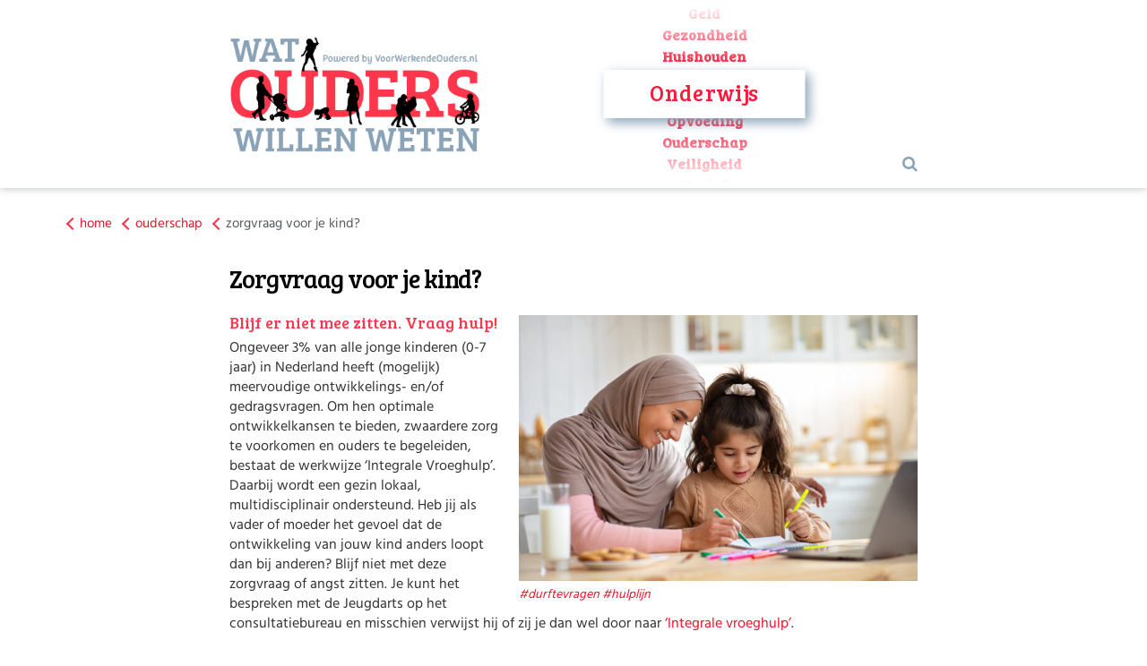

--- FILE ---
content_type: text/html; charset=UTF-8
request_url: https://watouderswillenweten.nl/zorgvraag-voor-je-kind/
body_size: 22328
content:
<!doctype html>
<!--[if lt IE 7]> <html class="no-js lt-ie9 lt-ie8 lt-ie7" lang="nl-NL"> <![endif]-->
<!--[if IE 7]>    <html class="no-js lt-ie9 lt-ie8" lang="nl-NL"> <![endif]-->
<!--[if IE 8]>    <html class="no-js lt-ie9" lang="nl-NL"> <![endif]-->
<!--[if IE 9]>    <html class="no-js lt-ie10" lang="nl-NL"> <![endif]-->
<!--[if gt IE 8]><!--> <html class="no-js" lang="nl-NL"> <!--<![endif]-->
<head>
    <meta http-equiv="Content-Type" content="text/html; charset=UTF-8" />
    <meta name='viewport' content='width=device-width, initial-scale=1, user-scalable=yes' />
    <link rel="profile" href="http://gmpg.org/xfn/11" />
    <link rel="pingback" href="https://watouderswillenweten.nl/xmlrpc.php" />
    <meta name='robots' content='index, follow, max-image-preview:large, max-snippet:-1, max-video-preview:-1' />

<!-- Google Tag Manager for WordPress by gtm4wp.com -->
<script data-cfasync="false" data-pagespeed-no-defer>
	var gtm4wp_datalayer_name = "dataLayer";
	var dataLayer = dataLayer || [];
</script>
<!-- End Google Tag Manager for WordPress by gtm4wp.com -->			<script type="text/javascript">
			  var jnews_ajax_url = '/?ajax-request=jnews'
			</script>
			<script type="text/javascript">;window.jnews=window.jnews||{},window.jnews.library=window.jnews.library||{},window.jnews.library=function(){"use strict";var e=this;e.win=window,e.doc=document,e.noop=function(){},e.globalBody=e.doc.getElementsByTagName("body")[0],e.globalBody=e.globalBody?e.globalBody:e.doc,e.win.jnewsDataStorage=e.win.jnewsDataStorage||{_storage:new WeakMap,put:function(e,t,n){this._storage.has(e)||this._storage.set(e,new Map),this._storage.get(e).set(t,n)},get:function(e,t){return this._storage.get(e).get(t)},has:function(e,t){return this._storage.has(e)&&this._storage.get(e).has(t)},remove:function(e,t){var n=this._storage.get(e).delete(t);return 0===!this._storage.get(e).size&&this._storage.delete(e),n}},e.windowWidth=function(){return e.win.innerWidth||e.docEl.clientWidth||e.globalBody.clientWidth},e.windowHeight=function(){return e.win.innerHeight||e.docEl.clientHeight||e.globalBody.clientHeight},e.requestAnimationFrame=e.win.requestAnimationFrame||e.win.webkitRequestAnimationFrame||e.win.mozRequestAnimationFrame||e.win.msRequestAnimationFrame||window.oRequestAnimationFrame||function(e){return setTimeout(e,1e3/60)},e.cancelAnimationFrame=e.win.cancelAnimationFrame||e.win.webkitCancelAnimationFrame||e.win.webkitCancelRequestAnimationFrame||e.win.mozCancelAnimationFrame||e.win.msCancelRequestAnimationFrame||e.win.oCancelRequestAnimationFrame||function(e){clearTimeout(e)},e.classListSupport="classList"in document.createElement("_"),e.hasClass=e.classListSupport?function(e,t){return e.classList.contains(t)}:function(e,t){return e.className.indexOf(t)>=0},e.addClass=e.classListSupport?function(t,n){e.hasClass(t,n)||t.classList.add(n)}:function(t,n){e.hasClass(t,n)||(t.className+=" "+n)},e.removeClass=e.classListSupport?function(t,n){e.hasClass(t,n)&&t.classList.remove(n)}:function(t,n){e.hasClass(t,n)&&(t.className=t.className.replace(n,""))},e.objKeys=function(e){var t=[];for(var n in e)Object.prototype.hasOwnProperty.call(e,n)&&t.push(n);return t},e.isObjectSame=function(e,t){var n=!0;return JSON.stringify(e)!==JSON.stringify(t)&&(n=!1),n},e.extend=function(){for(var e,t,n,o=arguments[0]||{},i=1,a=arguments.length;i<a;i++)if(null!==(e=arguments[i]))for(t in e)o!==(n=e[t])&&void 0!==n&&(o[t]=n);return o},e.dataStorage=e.win.jnewsDataStorage,e.isVisible=function(e){return 0!==e.offsetWidth&&0!==e.offsetHeight||e.getBoundingClientRect().length},e.getHeight=function(e){return e.offsetHeight||e.clientHeight||e.getBoundingClientRect().height},e.getWidth=function(e){return e.offsetWidth||e.clientWidth||e.getBoundingClientRect().width},e.supportsPassive=!1;try{var t=Object.defineProperty({},"passive",{get:function(){e.supportsPassive=!0}});"createEvent"in e.doc?e.win.addEventListener("test",null,t):"fireEvent"in e.doc&&e.win.attachEvent("test",null)}catch(e){}e.passiveOption=!!e.supportsPassive&&{passive:!0},e.setStorage=function(e,t){e="jnews-"+e;var n={expired:Math.floor(((new Date).getTime()+432e5)/1e3)};t=Object.assign(n,t);localStorage.setItem(e,JSON.stringify(t))},e.getStorage=function(e){e="jnews-"+e;var t=localStorage.getItem(e);return null!==t&&0<t.length?JSON.parse(localStorage.getItem(e)):{}},e.expiredStorage=function(){var t,n="jnews-";for(var o in localStorage)o.indexOf(n)>-1&&"undefined"!==(t=e.getStorage(o.replace(n,""))).expired&&t.expired<Math.floor((new Date).getTime()/1e3)&&localStorage.removeItem(o)},e.addEvents=function(t,n,o){for(var i in n){var a=["touchstart","touchmove"].indexOf(i)>=0&&!o&&e.passiveOption;"createEvent"in e.doc?t.addEventListener(i,n[i],a):"fireEvent"in e.doc&&t.attachEvent("on"+i,n[i])}},e.removeEvents=function(t,n){for(var o in n)"createEvent"in e.doc?t.removeEventListener(o,n[o]):"fireEvent"in e.doc&&t.detachEvent("on"+o,n[o])},e.triggerEvents=function(t,n,o){var i;o=o||{detail:null};return"createEvent"in e.doc?(!(i=e.doc.createEvent("CustomEvent")||new CustomEvent(n)).initCustomEvent||i.initCustomEvent(n,!0,!1,o),void t.dispatchEvent(i)):"fireEvent"in e.doc?((i=e.doc.createEventObject()).eventType=n,void t.fireEvent("on"+i.eventType,i)):void 0},e.getParents=function(t,n){void 0===n&&(n=e.doc);for(var o=[],i=t.parentNode,a=!1;!a;)if(i){var r=i;r.querySelectorAll(n).length?a=!0:(o.push(r),i=r.parentNode)}else o=[],a=!0;return o},e.forEach=function(e,t,n){for(var o=0,i=e.length;o<i;o++)t.call(n,e[o],o)},e.getText=function(e){return e.innerText||e.textContent},e.setText=function(e,t){var n="object"==typeof t?t.innerText||t.textContent:t;e.innerText&&(e.innerText=n),e.textContent&&(e.textContent=n)},e.httpBuildQuery=function(t){return e.objKeys(t).reduce(function t(n){var o=arguments.length>1&&void 0!==arguments[1]?arguments[1]:null;return function(i,a){var r=n[a];a=encodeURIComponent(a);var s=o?"".concat(o,"[").concat(a,"]"):a;return null==r||"function"==typeof r?(i.push("".concat(s,"=")),i):["number","boolean","string"].includes(typeof r)?(i.push("".concat(s,"=").concat(encodeURIComponent(r))),i):(i.push(e.objKeys(r).reduce(t(r,s),[]).join("&")),i)}}(t),[]).join("&")},e.get=function(t,n,o,i){return o="function"==typeof o?o:e.noop,e.ajax("GET",t,n,o,i)},e.post=function(t,n,o,i){return o="function"==typeof o?o:e.noop,e.ajax("POST",t,n,o,i)},e.ajax=function(t,n,o,i,a){var r=new XMLHttpRequest,s=n,c=e.httpBuildQuery(o);if(t=-1!=["GET","POST"].indexOf(t)?t:"GET",r.open(t,s+("GET"==t?"?"+c:""),!0),"POST"==t&&r.setRequestHeader("Content-type","application/x-www-form-urlencoded"),r.setRequestHeader("X-Requested-With","XMLHttpRequest"),r.onreadystatechange=function(){4===r.readyState&&200<=r.status&&300>r.status&&"function"==typeof i&&i.call(void 0,r.response)},void 0!==a&&!a){return{xhr:r,send:function(){r.send("POST"==t?c:null)}}}return r.send("POST"==t?c:null),{xhr:r}},e.scrollTo=function(t,n,o){function i(e,t,n){this.start=this.position(),this.change=e-this.start,this.currentTime=0,this.increment=20,this.duration=void 0===n?500:n,this.callback=t,this.finish=!1,this.animateScroll()}return Math.easeInOutQuad=function(e,t,n,o){return(e/=o/2)<1?n/2*e*e+t:-n/2*(--e*(e-2)-1)+t},i.prototype.stop=function(){this.finish=!0},i.prototype.move=function(t){e.doc.documentElement.scrollTop=t,e.globalBody.parentNode.scrollTop=t,e.globalBody.scrollTop=t},i.prototype.position=function(){return e.doc.documentElement.scrollTop||e.globalBody.parentNode.scrollTop||e.globalBody.scrollTop},i.prototype.animateScroll=function(){this.currentTime+=this.increment;var t=Math.easeInOutQuad(this.currentTime,this.start,this.change,this.duration);this.move(t),this.currentTime<this.duration&&!this.finish?e.requestAnimationFrame.call(e.win,this.animateScroll.bind(this)):this.callback&&"function"==typeof this.callback&&this.callback()},new i(t,n,o)},e.unwrap=function(t){var n,o=t;e.forEach(t,(function(e,t){n?n+=e:n=e})),o.replaceWith(n)},e.performance={start:function(e){performance.mark(e+"Start")},stop:function(e){performance.mark(e+"End"),performance.measure(e,e+"Start",e+"End")}},e.fps=function(){var t=0,n=0,o=0;!function(){var i=t=0,a=0,r=0,s=document.getElementById("fpsTable"),c=function(t){void 0===document.getElementsByTagName("body")[0]?e.requestAnimationFrame.call(e.win,(function(){c(t)})):document.getElementsByTagName("body")[0].appendChild(t)};null===s&&((s=document.createElement("div")).style.position="fixed",s.style.top="120px",s.style.left="10px",s.style.width="100px",s.style.height="20px",s.style.border="1px solid black",s.style.fontSize="11px",s.style.zIndex="100000",s.style.backgroundColor="white",s.id="fpsTable",c(s));var l=function(){o++,n=Date.now(),(a=(o/(r=(n-t)/1e3)).toPrecision(2))!=i&&(i=a,s.innerHTML=i+"fps"),1<r&&(t=n,o=0),e.requestAnimationFrame.call(e.win,l)};l()}()},e.instr=function(e,t){for(var n=0;n<t.length;n++)if(-1!==e.toLowerCase().indexOf(t[n].toLowerCase()))return!0},e.winLoad=function(t,n){function o(o){if("complete"===e.doc.readyState||"interactive"===e.doc.readyState)return!o||n?setTimeout(t,n||1):t(o),1}o()||e.addEvents(e.win,{load:o})},e.docReady=function(t,n){function o(o){if("complete"===e.doc.readyState||"interactive"===e.doc.readyState)return!o||n?setTimeout(t,n||1):t(o),1}o()||e.addEvents(e.doc,{DOMContentLoaded:o})},e.fireOnce=function(){e.docReady((function(){e.assets=e.assets||[],e.assets.length&&(e.boot(),e.load_assets())}),50)},e.boot=function(){e.length&&e.doc.querySelectorAll("style[media]").forEach((function(e){"not all"==e.getAttribute("media")&&e.removeAttribute("media")}))},e.create_js=function(t,n){var o=e.doc.createElement("script");switch(o.setAttribute("src",t),n){case"defer":o.setAttribute("defer",!0);break;case"async":o.setAttribute("async",!0);break;case"deferasync":o.setAttribute("defer",!0),o.setAttribute("async",!0)}e.globalBody.appendChild(o)},e.load_assets=function(){"object"==typeof e.assets&&e.forEach(e.assets.slice(0),(function(t,n){var o="";t.defer&&(o+="defer"),t.async&&(o+="async"),e.create_js(t.url,o);var i=e.assets.indexOf(t);i>-1&&e.assets.splice(i,1)})),e.assets=jnewsoption.au_scripts=window.jnewsads=[]},e.setCookie=function(e,t,n){var o="";if(n){var i=new Date;i.setTime(i.getTime()+24*n*60*60*1e3),o="; expires="+i.toUTCString()}document.cookie=e+"="+(t||"")+o+"; path=/"},e.getCookie=function(e){for(var t=e+"=",n=document.cookie.split(";"),o=0;o<n.length;o++){for(var i=n[o];" "==i.charAt(0);)i=i.substring(1,i.length);if(0==i.indexOf(t))return i.substring(t.length,i.length)}return null},e.eraseCookie=function(e){document.cookie=e+"=; Path=/; Expires=Thu, 01 Jan 1970 00:00:01 GMT;"},e.docReady((function(){e.globalBody=e.globalBody==e.doc?e.doc.getElementsByTagName("body")[0]:e.globalBody,e.globalBody=e.globalBody?e.globalBody:e.doc})),e.winLoad((function(){e.winLoad((function(){var t=!1;if(void 0!==window.jnewsadmin)if(void 0!==window.file_version_checker){var n=e.objKeys(window.file_version_checker);n.length?n.forEach((function(e){t||"10.0.4"===window.file_version_checker[e]||(t=!0)})):t=!0}else t=!0;t&&(window.jnewsHelper.getMessage(),window.jnewsHelper.getNotice())}),2500)}))},window.jnews.library=new window.jnews.library;</script>
	<!-- This site is optimized with the Yoast SEO Premium plugin v26.8 (Yoast SEO v26.8) - https://yoast.com/product/yoast-seo-premium-wordpress/ -->
	<title>Zorgvraag voor je kind? - Wat ouders willen weten</title>
	<link rel="canonical" href="https://watouderswillenweten.nl/zorgvraag-voor-je-kind/" />
	<meta property="og:locale" content="nl_NL" />
	<meta property="og:type" content="article" />
	<meta property="og:title" content="Zorgvraag voor je kind?" />
	<meta property="og:description" content="Ongeveer 3% van alle jonge kinderen (0-7 jaar) in Nederland heeft (mogelijk) meervoudige ontwikkelings- en/of gedragsvragen. Om hen optimale ontwikkelkansen te bieden, zwaardere zorg te voorkomen en ouders te begeleiden, [&hellip;]" />
	<meta property="og:url" content="https://watouderswillenweten.nl/zorgvraag-voor-je-kind/" />
	<meta property="og:site_name" content="Wat ouders willen weten" />
	<meta property="article:publisher" content="https://www.facebook.com/voorwerkendeouders/" />
	<meta property="article:published_time" content="2021-11-13T13:16:24+00:00" />
	<meta property="article:modified_time" content="2021-12-16T10:47:14+00:00" />
	<meta property="og:image" content="https://watouderswillenweten.nl/wp-content/uploads/2021/11/Loving-Muslim-Mom-In-Hijab-Drawing-With-Her-Little-Daughter-In-Kitchen-1299560451_6637x4425-1.jpeg" />
	<meta property="og:image:width" content="900" />
	<meta property="og:image:height" content="600" />
	<meta property="og:image:type" content="image/jpeg" />
	<meta name="author" content="Renate Tromp" />
	<meta name="twitter:card" content="summary_large_image" />
	<meta name="twitter:creator" content="@stvwo" />
	<meta name="twitter:site" content="@stvwo" />
	<meta name="twitter:label1" content="Geschreven door" />
	<meta name="twitter:data1" content="Renate Tromp" />
	<meta name="twitter:label2" content="Geschatte leestijd" />
	<meta name="twitter:data2" content="1 minuut" />
	<script type="application/ld+json" class="yoast-schema-graph">{"@context":"https://schema.org","@graph":[{"@type":"Article","@id":"https://watouderswillenweten.nl/zorgvraag-voor-je-kind/#article","isPartOf":{"@id":"https://watouderswillenweten.nl/zorgvraag-voor-je-kind/"},"author":{"name":"Renate Tromp","@id":"https://watouderswillenweten.nl/#/schema/person/7dd68db06daeccac7da1043429845ea0"},"headline":"Zorgvraag voor je kind?","datePublished":"2021-11-13T13:16:24+00:00","dateModified":"2021-12-16T10:47:14+00:00","mainEntityOfPage":{"@id":"https://watouderswillenweten.nl/zorgvraag-voor-je-kind/"},"wordCount":324,"publisher":{"@id":"https://watouderswillenweten.nl/#organization"},"image":{"@id":"https://watouderswillenweten.nl/zorgvraag-voor-je-kind/#primaryimage"},"thumbnailUrl":"https://watouderswillenweten.nl/wp-content/uploads/2021/11/Loving-Muslim-Mom-In-Hijab-Drawing-With-Her-Little-Daughter-In-Kitchen-1299560451_6637x4425-1.jpeg","keywords":["durftevragen","hulplijn"],"articleSection":["Ouderschap","April","Gezondheid","Opvoeding","Onderwijs","Veiligheid"],"inLanguage":"nl-NL"},{"@type":"WebPage","@id":"https://watouderswillenweten.nl/zorgvraag-voor-je-kind/","url":"https://watouderswillenweten.nl/zorgvraag-voor-je-kind/","name":"Zorgvraag voor je kind? - Wat ouders willen weten","isPartOf":{"@id":"https://watouderswillenweten.nl/#website"},"primaryImageOfPage":{"@id":"https://watouderswillenweten.nl/zorgvraag-voor-je-kind/#primaryimage"},"image":{"@id":"https://watouderswillenweten.nl/zorgvraag-voor-je-kind/#primaryimage"},"thumbnailUrl":"https://watouderswillenweten.nl/wp-content/uploads/2021/11/Loving-Muslim-Mom-In-Hijab-Drawing-With-Her-Little-Daughter-In-Kitchen-1299560451_6637x4425-1.jpeg","datePublished":"2021-11-13T13:16:24+00:00","dateModified":"2021-12-16T10:47:14+00:00","breadcrumb":{"@id":"https://watouderswillenweten.nl/zorgvraag-voor-je-kind/#breadcrumb"},"inLanguage":"nl-NL","potentialAction":[{"@type":"ReadAction","target":["https://watouderswillenweten.nl/zorgvraag-voor-je-kind/"]}]},{"@type":"ImageObject","inLanguage":"nl-NL","@id":"https://watouderswillenweten.nl/zorgvraag-voor-je-kind/#primaryimage","url":"https://watouderswillenweten.nl/wp-content/uploads/2021/11/Loving-Muslim-Mom-In-Hijab-Drawing-With-Her-Little-Daughter-In-Kitchen-1299560451_6637x4425-1.jpeg","contentUrl":"https://watouderswillenweten.nl/wp-content/uploads/2021/11/Loving-Muslim-Mom-In-Hijab-Drawing-With-Her-Little-Daughter-In-Kitchen-1299560451_6637x4425-1.jpeg","width":900,"height":600,"caption":"Loving Muslim Mom In Hijab Drawing With Her Little Preschooler Daughter In Kitchen, Happy Islamic Family Sitting At Table And Using Colorful Pencils, Having Fun Together At Home, Free Space"},{"@type":"BreadcrumbList","@id":"https://watouderswillenweten.nl/zorgvraag-voor-je-kind/#breadcrumb","itemListElement":[{"@type":"ListItem","position":1,"name":"Home","item":"https://watouderswillenweten.nl/"},{"@type":"ListItem","position":2,"name":"Zorgvraag voor je kind?"}]},{"@type":"WebSite","@id":"https://watouderswillenweten.nl/#website","url":"https://watouderswillenweten.nl/","name":"Wat ouders willen weten","description":"Een bron van informatie voor iedere ouder","publisher":{"@id":"https://watouderswillenweten.nl/#organization"},"potentialAction":[{"@type":"SearchAction","target":{"@type":"EntryPoint","urlTemplate":"https://watouderswillenweten.nl/?s={search_term_string}"},"query-input":{"@type":"PropertyValueSpecification","valueRequired":true,"valueName":"search_term_string"}}],"inLanguage":"nl-NL"},{"@type":"Organization","@id":"https://watouderswillenweten.nl/#organization","name":"Stichting Voor Werkende Ouders","url":"https://watouderswillenweten.nl/","logo":{"@type":"ImageObject","inLanguage":"nl-NL","@id":"https://watouderswillenweten.nl/#/schema/logo/image/","url":"https://watouderswillenweten.nl/wp-content/uploads/2021/12/VoorWerkendeOuders_RGB150_13_goud.jpg","contentUrl":"https://watouderswillenweten.nl/wp-content/uploads/2021/12/VoorWerkendeOuders_RGB150_13_goud.jpg","width":1000,"height":302,"caption":"Stichting Voor Werkende Ouders"},"image":{"@id":"https://watouderswillenweten.nl/#/schema/logo/image/"},"sameAs":["https://www.facebook.com/voorwerkendeouders/","https://x.com/stvwo","https://www.instagram.com/stvwo/","https://www.linkedin.com/company/voor-werkende-moeders/","https://www.youtube.com/channel/UCH1xY4UWMIYRcu_rd-1Z30w"]},{"@type":"Person","@id":"https://watouderswillenweten.nl/#/schema/person/7dd68db06daeccac7da1043429845ea0","name":"Renate Tromp","image":{"@type":"ImageObject","inLanguage":"nl-NL","@id":"https://watouderswillenweten.nl/#/schema/person/image/","url":"https://secure.gravatar.com/avatar/77036b20d11776961f8c671e7ee6bffd12d89f8808b797b83b2326f8149efcd6?s=96&d=mm&r=g","contentUrl":"https://secure.gravatar.com/avatar/77036b20d11776961f8c671e7ee6bffd12d89f8808b797b83b2326f8149efcd6?s=96&d=mm&r=g","caption":"Renate Tromp"},"url":"https://watouderswillenweten.nl/author/renatet/"}]}</script>
	<!-- / Yoast SEO Premium plugin. -->


<link rel="alternate" type="application/rss+xml" title="Wat ouders willen weten &raquo; feed" href="https://watouderswillenweten.nl/feed/" />
<link rel="alternate" type="application/rss+xml" title="Wat ouders willen weten &raquo; reacties feed" href="https://watouderswillenweten.nl/comments/feed/" />
<link rel="alternate" type="text/calendar" title="Wat ouders willen weten &raquo; iCal Feed" href="https://watouderswillenweten.nl/agenda/?ical=1" />
<link rel="alternate" title="oEmbed (JSON)" type="application/json+oembed" href="https://watouderswillenweten.nl/wp-json/oembed/1.0/embed?url=https%3A%2F%2Fwatouderswillenweten.nl%2Fzorgvraag-voor-je-kind%2F" />
<link rel="alternate" title="oEmbed (XML)" type="text/xml+oembed" href="https://watouderswillenweten.nl/wp-json/oembed/1.0/embed?url=https%3A%2F%2Fwatouderswillenweten.nl%2Fzorgvraag-voor-je-kind%2F&#038;format=xml" />
<style id='wp-img-auto-sizes-contain-inline-css' type='text/css'>
img:is([sizes=auto i],[sizes^="auto," i]){contain-intrinsic-size:3000px 1500px}
/*# sourceURL=wp-img-auto-sizes-contain-inline-css */
</style>
<link rel='stylesheet' id='slider-css' href='https://watouderswillenweten.nl/wp-content/themes/jnews-child/assets/css/slider-styles.css?ver=6.9' type='text/css' media='all' />
<link rel='stylesheet' id='wp-block-library-css' href='https://watouderswillenweten.nl/wp-includes/css/dist/block-library/style.min.css?ver=6.9' type='text/css' media='all' />
<style id='global-styles-inline-css' type='text/css'>
:root{--wp--preset--aspect-ratio--square: 1;--wp--preset--aspect-ratio--4-3: 4/3;--wp--preset--aspect-ratio--3-4: 3/4;--wp--preset--aspect-ratio--3-2: 3/2;--wp--preset--aspect-ratio--2-3: 2/3;--wp--preset--aspect-ratio--16-9: 16/9;--wp--preset--aspect-ratio--9-16: 9/16;--wp--preset--color--black: #000000;--wp--preset--color--cyan-bluish-gray: #abb8c3;--wp--preset--color--white: #ffffff;--wp--preset--color--pale-pink: #f78da7;--wp--preset--color--vivid-red: #cf2e2e;--wp--preset--color--luminous-vivid-orange: #ff6900;--wp--preset--color--luminous-vivid-amber: #fcb900;--wp--preset--color--light-green-cyan: #7bdcb5;--wp--preset--color--vivid-green-cyan: #00d084;--wp--preset--color--pale-cyan-blue: #8ed1fc;--wp--preset--color--vivid-cyan-blue: #0693e3;--wp--preset--color--vivid-purple: #9b51e0;--wp--preset--gradient--vivid-cyan-blue-to-vivid-purple: linear-gradient(135deg,rgb(6,147,227) 0%,rgb(155,81,224) 100%);--wp--preset--gradient--light-green-cyan-to-vivid-green-cyan: linear-gradient(135deg,rgb(122,220,180) 0%,rgb(0,208,130) 100%);--wp--preset--gradient--luminous-vivid-amber-to-luminous-vivid-orange: linear-gradient(135deg,rgb(252,185,0) 0%,rgb(255,105,0) 100%);--wp--preset--gradient--luminous-vivid-orange-to-vivid-red: linear-gradient(135deg,rgb(255,105,0) 0%,rgb(207,46,46) 100%);--wp--preset--gradient--very-light-gray-to-cyan-bluish-gray: linear-gradient(135deg,rgb(238,238,238) 0%,rgb(169,184,195) 100%);--wp--preset--gradient--cool-to-warm-spectrum: linear-gradient(135deg,rgb(74,234,220) 0%,rgb(151,120,209) 20%,rgb(207,42,186) 40%,rgb(238,44,130) 60%,rgb(251,105,98) 80%,rgb(254,248,76) 100%);--wp--preset--gradient--blush-light-purple: linear-gradient(135deg,rgb(255,206,236) 0%,rgb(152,150,240) 100%);--wp--preset--gradient--blush-bordeaux: linear-gradient(135deg,rgb(254,205,165) 0%,rgb(254,45,45) 50%,rgb(107,0,62) 100%);--wp--preset--gradient--luminous-dusk: linear-gradient(135deg,rgb(255,203,112) 0%,rgb(199,81,192) 50%,rgb(65,88,208) 100%);--wp--preset--gradient--pale-ocean: linear-gradient(135deg,rgb(255,245,203) 0%,rgb(182,227,212) 50%,rgb(51,167,181) 100%);--wp--preset--gradient--electric-grass: linear-gradient(135deg,rgb(202,248,128) 0%,rgb(113,206,126) 100%);--wp--preset--gradient--midnight: linear-gradient(135deg,rgb(2,3,129) 0%,rgb(40,116,252) 100%);--wp--preset--font-size--small: 13px;--wp--preset--font-size--medium: 20px;--wp--preset--font-size--large: 36px;--wp--preset--font-size--x-large: 42px;--wp--preset--spacing--20: 0.44rem;--wp--preset--spacing--30: 0.67rem;--wp--preset--spacing--40: 1rem;--wp--preset--spacing--50: 1.5rem;--wp--preset--spacing--60: 2.25rem;--wp--preset--spacing--70: 3.38rem;--wp--preset--spacing--80: 5.06rem;--wp--preset--shadow--natural: 6px 6px 9px rgba(0, 0, 0, 0.2);--wp--preset--shadow--deep: 12px 12px 50px rgba(0, 0, 0, 0.4);--wp--preset--shadow--sharp: 6px 6px 0px rgba(0, 0, 0, 0.2);--wp--preset--shadow--outlined: 6px 6px 0px -3px rgb(255, 255, 255), 6px 6px rgb(0, 0, 0);--wp--preset--shadow--crisp: 6px 6px 0px rgb(0, 0, 0);}:where(.is-layout-flex){gap: 0.5em;}:where(.is-layout-grid){gap: 0.5em;}body .is-layout-flex{display: flex;}.is-layout-flex{flex-wrap: wrap;align-items: center;}.is-layout-flex > :is(*, div){margin: 0;}body .is-layout-grid{display: grid;}.is-layout-grid > :is(*, div){margin: 0;}:where(.wp-block-columns.is-layout-flex){gap: 2em;}:where(.wp-block-columns.is-layout-grid){gap: 2em;}:where(.wp-block-post-template.is-layout-flex){gap: 1.25em;}:where(.wp-block-post-template.is-layout-grid){gap: 1.25em;}.has-black-color{color: var(--wp--preset--color--black) !important;}.has-cyan-bluish-gray-color{color: var(--wp--preset--color--cyan-bluish-gray) !important;}.has-white-color{color: var(--wp--preset--color--white) !important;}.has-pale-pink-color{color: var(--wp--preset--color--pale-pink) !important;}.has-vivid-red-color{color: var(--wp--preset--color--vivid-red) !important;}.has-luminous-vivid-orange-color{color: var(--wp--preset--color--luminous-vivid-orange) !important;}.has-luminous-vivid-amber-color{color: var(--wp--preset--color--luminous-vivid-amber) !important;}.has-light-green-cyan-color{color: var(--wp--preset--color--light-green-cyan) !important;}.has-vivid-green-cyan-color{color: var(--wp--preset--color--vivid-green-cyan) !important;}.has-pale-cyan-blue-color{color: var(--wp--preset--color--pale-cyan-blue) !important;}.has-vivid-cyan-blue-color{color: var(--wp--preset--color--vivid-cyan-blue) !important;}.has-vivid-purple-color{color: var(--wp--preset--color--vivid-purple) !important;}.has-black-background-color{background-color: var(--wp--preset--color--black) !important;}.has-cyan-bluish-gray-background-color{background-color: var(--wp--preset--color--cyan-bluish-gray) !important;}.has-white-background-color{background-color: var(--wp--preset--color--white) !important;}.has-pale-pink-background-color{background-color: var(--wp--preset--color--pale-pink) !important;}.has-vivid-red-background-color{background-color: var(--wp--preset--color--vivid-red) !important;}.has-luminous-vivid-orange-background-color{background-color: var(--wp--preset--color--luminous-vivid-orange) !important;}.has-luminous-vivid-amber-background-color{background-color: var(--wp--preset--color--luminous-vivid-amber) !important;}.has-light-green-cyan-background-color{background-color: var(--wp--preset--color--light-green-cyan) !important;}.has-vivid-green-cyan-background-color{background-color: var(--wp--preset--color--vivid-green-cyan) !important;}.has-pale-cyan-blue-background-color{background-color: var(--wp--preset--color--pale-cyan-blue) !important;}.has-vivid-cyan-blue-background-color{background-color: var(--wp--preset--color--vivid-cyan-blue) !important;}.has-vivid-purple-background-color{background-color: var(--wp--preset--color--vivid-purple) !important;}.has-black-border-color{border-color: var(--wp--preset--color--black) !important;}.has-cyan-bluish-gray-border-color{border-color: var(--wp--preset--color--cyan-bluish-gray) !important;}.has-white-border-color{border-color: var(--wp--preset--color--white) !important;}.has-pale-pink-border-color{border-color: var(--wp--preset--color--pale-pink) !important;}.has-vivid-red-border-color{border-color: var(--wp--preset--color--vivid-red) !important;}.has-luminous-vivid-orange-border-color{border-color: var(--wp--preset--color--luminous-vivid-orange) !important;}.has-luminous-vivid-amber-border-color{border-color: var(--wp--preset--color--luminous-vivid-amber) !important;}.has-light-green-cyan-border-color{border-color: var(--wp--preset--color--light-green-cyan) !important;}.has-vivid-green-cyan-border-color{border-color: var(--wp--preset--color--vivid-green-cyan) !important;}.has-pale-cyan-blue-border-color{border-color: var(--wp--preset--color--pale-cyan-blue) !important;}.has-vivid-cyan-blue-border-color{border-color: var(--wp--preset--color--vivid-cyan-blue) !important;}.has-vivid-purple-border-color{border-color: var(--wp--preset--color--vivid-purple) !important;}.has-vivid-cyan-blue-to-vivid-purple-gradient-background{background: var(--wp--preset--gradient--vivid-cyan-blue-to-vivid-purple) !important;}.has-light-green-cyan-to-vivid-green-cyan-gradient-background{background: var(--wp--preset--gradient--light-green-cyan-to-vivid-green-cyan) !important;}.has-luminous-vivid-amber-to-luminous-vivid-orange-gradient-background{background: var(--wp--preset--gradient--luminous-vivid-amber-to-luminous-vivid-orange) !important;}.has-luminous-vivid-orange-to-vivid-red-gradient-background{background: var(--wp--preset--gradient--luminous-vivid-orange-to-vivid-red) !important;}.has-very-light-gray-to-cyan-bluish-gray-gradient-background{background: var(--wp--preset--gradient--very-light-gray-to-cyan-bluish-gray) !important;}.has-cool-to-warm-spectrum-gradient-background{background: var(--wp--preset--gradient--cool-to-warm-spectrum) !important;}.has-blush-light-purple-gradient-background{background: var(--wp--preset--gradient--blush-light-purple) !important;}.has-blush-bordeaux-gradient-background{background: var(--wp--preset--gradient--blush-bordeaux) !important;}.has-luminous-dusk-gradient-background{background: var(--wp--preset--gradient--luminous-dusk) !important;}.has-pale-ocean-gradient-background{background: var(--wp--preset--gradient--pale-ocean) !important;}.has-electric-grass-gradient-background{background: var(--wp--preset--gradient--electric-grass) !important;}.has-midnight-gradient-background{background: var(--wp--preset--gradient--midnight) !important;}.has-small-font-size{font-size: var(--wp--preset--font-size--small) !important;}.has-medium-font-size{font-size: var(--wp--preset--font-size--medium) !important;}.has-large-font-size{font-size: var(--wp--preset--font-size--large) !important;}.has-x-large-font-size{font-size: var(--wp--preset--font-size--x-large) !important;}
/*# sourceURL=global-styles-inline-css */
</style>

<style id='classic-theme-styles-inline-css' type='text/css'>
/*! This file is auto-generated */
.wp-block-button__link{color:#fff;background-color:#32373c;border-radius:9999px;box-shadow:none;text-decoration:none;padding:calc(.667em + 2px) calc(1.333em + 2px);font-size:1.125em}.wp-block-file__button{background:#32373c;color:#fff;text-decoration:none}
/*# sourceURL=/wp-includes/css/classic-themes.min.css */
</style>
<link rel='stylesheet' id='woww-menu-css' href='https://watouderswillenweten.nl/wp-content/themes/jnews-child/assets/css/scroll-menu.css?ver=6.9' type='text/css' media='all' />
<link rel='stylesheet' id='woww-menu2-css' href='https://watouderswillenweten.nl/wp-content/themes/jnews-child/assets/css/woww-menu.css?ver=6.9' type='text/css' media='all' />
<link rel='stylesheet' id='slick-style-css' href='https://watouderswillenweten.nl/wp-content/themes/jnews-child/assets/slick/slick.css?ver=6.9' type='text/css' media='all' />
<link rel='stylesheet' id='jnews-parent-style-css' href='https://watouderswillenweten.nl/wp-content/themes/jnews/style.css?ver=6.9' type='text/css' media='all' />
<link rel='stylesheet' id='js_composer_front-css' href='https://watouderswillenweten.nl/wp-content/plugins/js_composer/assets/css/js_composer.min.css?ver=8.7.2' type='text/css' media='all' />
<link rel='stylesheet' id='taxopress-frontend-css-css' href='https://watouderswillenweten.nl/wp-content/plugins/simple-tags/assets/frontend/css/frontend.css?ver=3.44.0' type='text/css' media='all' />
<link rel='stylesheet' id='font-awesome-css' href='https://watouderswillenweten.nl/wp-content/themes/jnews/assets/fonts/font-awesome/font-awesome.min.css?ver=6.9' type='text/css' media='all' />
<link rel='stylesheet' id='jnews-icon-css' href='https://watouderswillenweten.nl/wp-content/themes/jnews/assets/fonts/jegicon/jegicon.css?ver=6.9' type='text/css' media='all' />
<link rel='stylesheet' id='jscrollpane-css' href='https://watouderswillenweten.nl/wp-content/themes/jnews/assets/css/jquery.jscrollpane.css?ver=6.9' type='text/css' media='all' />
<link rel='stylesheet' id='oknav-css' href='https://watouderswillenweten.nl/wp-content/themes/jnews/assets/css/okayNav.css?ver=6.9' type='text/css' media='all' />
<link rel='stylesheet' id='magnific-popup-css' href='https://watouderswillenweten.nl/wp-content/themes/jnews/assets/css/magnific-popup.css?ver=6.9' type='text/css' media='all' />
<link rel='stylesheet' id='chosen-css' href='https://watouderswillenweten.nl/wp-content/themes/jnews/assets/css/chosen/chosen.css?ver=6.9' type='text/css' media='all' />
<link rel='stylesheet' id='jnews-main-css' href='https://watouderswillenweten.nl/wp-content/themes/jnews/assets/css/main.css?ver=6.9' type='text/css' media='all' />
<link rel='stylesheet' id='jnews-pages-css' href='https://watouderswillenweten.nl/wp-content/themes/jnews/assets/css/pages.css?ver=6.9' type='text/css' media='all' />
<link rel='stylesheet' id='jnews-single-css' href='https://watouderswillenweten.nl/wp-content/themes/jnews/assets/css/single.css?ver=6.9' type='text/css' media='all' />
<link rel='stylesheet' id='jnews-responsive-css' href='https://watouderswillenweten.nl/wp-content/themes/jnews/assets/css/responsive.css?ver=6.9' type='text/css' media='all' />
<link rel='stylesheet' id='jnews-pb-temp-css' href='https://watouderswillenweten.nl/wp-content/themes/jnews/assets/css/pb-temp.css?ver=6.9' type='text/css' media='all' />
<link rel='stylesheet' id='jnews-js-composer-css' href='https://watouderswillenweten.nl/wp-content/themes/jnews/assets/css/js-composer-frontend.css?ver=6.9' type='text/css' media='all' />
<link rel='stylesheet' id='jnews-style-css' href='https://watouderswillenweten.nl/wp-content/themes/jnews-child/style.css?ver=6.9' type='text/css' media='all' />
<link rel='stylesheet' id='jnews-darkmode-css' href='https://watouderswillenweten.nl/wp-content/themes/jnews/assets/css/darkmode.css?ver=6.9' type='text/css' media='all' />
<script type="text/javascript" src="https://watouderswillenweten.nl/wp-includes/js/jquery/jquery.min.js?ver=3.7.1" id="jquery-core-js"></script>
<script type="text/javascript" src="https://watouderswillenweten.nl/wp-includes/js/jquery/jquery-migrate.min.js?ver=3.4.1" id="jquery-migrate-js"></script>
<script type="text/javascript" src="https://watouderswillenweten.nl/wp-content/plugins/simple-tags/assets/frontend/js/frontend.js?ver=3.44.0" id="taxopress-frontend-js-js"></script>
<script></script><link rel="https://api.w.org/" href="https://watouderswillenweten.nl/wp-json/" /><link rel="alternate" title="JSON" type="application/json" href="https://watouderswillenweten.nl/wp-json/wp/v2/posts/1921" /><link rel="EditURI" type="application/rsd+xml" title="RSD" href="https://watouderswillenweten.nl/xmlrpc.php?rsd" />
<link rel='shortlink' href='https://watouderswillenweten.nl/?p=1921' />
<meta name="tec-api-version" content="v1"><meta name="tec-api-origin" content="https://watouderswillenweten.nl"><link rel="alternate" href="https://watouderswillenweten.nl/wp-json/tribe/events/v1/" />
<!-- Google Tag Manager for WordPress by gtm4wp.com -->
<!-- GTM Container placement set to automatic -->
<script data-cfasync="false" data-pagespeed-no-defer>
	var dataLayer_content = {"pagePostType":"post","pagePostType2":"single-post","pageCategory":["ouderschap","april","gezondheid","opvoeding","onderwijs","veiligheid"],"pageAttributes":["durftevragen","hulplijn"],"pagePostAuthor":"Renate Tromp"};
	dataLayer.push( dataLayer_content );
</script>
<script data-cfasync="false" data-pagespeed-no-defer>
(function(w,d,s,l,i){w[l]=w[l]||[];w[l].push({'gtm.start':
new Date().getTime(),event:'gtm.js'});var f=d.getElementsByTagName(s)[0],
j=d.createElement(s),dl=l!='dataLayer'?'&l='+l:'';j.async=true;j.src=
'//www.googletagmanager.com/gtm.js?id='+i+dl;f.parentNode.insertBefore(j,f);
})(window,document,'script','dataLayer','GTM-N8VTTFG');
</script>
<!-- End Google Tag Manager for WordPress by gtm4wp.com --><script type="text/javascript" src="https://use.typekit.net/zjl2bhh.js"></script>
                 <script>try{Typekit.load({ async: true });}catch(e){}</script><meta name="generator" content="Powered by WPBakery Page Builder - drag and drop page builder for WordPress."/>
<script type='application/ld+json'>{"@context":"http:\/\/schema.org","@type":"Organization","@id":"https:\/\/watouderswillenweten.nl\/#organization","url":"https:\/\/watouderswillenweten.nl\/","name":"","logo":{"@type":"ImageObject","url":""},"sameAs":["https:\/\/www.facebook.com\/jegtheme\/","https:\/\/twitter.com\/jegtheme"]}</script>
<script type='application/ld+json'>{"@context":"http:\/\/schema.org","@type":"WebSite","@id":"https:\/\/watouderswillenweten.nl\/#website","url":"https:\/\/watouderswillenweten.nl\/","name":"","potentialAction":{"@type":"SearchAction","target":"https:\/\/watouderswillenweten.nl\/?s={search_term_string}","query-input":"required name=search_term_string"}}</script>
<link rel="icon" href="https://watouderswillenweten.nl/wp-content/uploads/2021/11/favicon-75x75.gif" sizes="32x32" />
<link rel="icon" href="https://watouderswillenweten.nl/wp-content/uploads/2021/11/favicon.gif" sizes="192x192" />
<link rel="apple-touch-icon" href="https://watouderswillenweten.nl/wp-content/uploads/2021/11/favicon.gif" />
<meta name="msapplication-TileImage" content="https://watouderswillenweten.nl/wp-content/uploads/2021/11/favicon.gif" />
		<style type="text/css" id="wp-custom-css">
			.ouderschapsbox-button a {
	background-color: #D4E6F6 !important;
	font-size: 1.5rem !important;
	color: red !important;
	font-family: "Bree Serif", serif !important;
}

.ouderschapsbox-button a:hover {
	background-color: #b9cee1 !important;
}

@media screen and (min-width: 767px) {
.ouderschapsbox-button {
	padding: 0;
	padding-bottom: 100%;
}

	.ouderschapsbox-button a {
		position: absolute !important;
		top: 0;
		bottom: 0;
		padding-top: 40% !important;
	}
}		</style>
		<style type="text/css" data-type="vc_shortcodes-custom-css">.vc_custom_1636033451988{padding-top: 1em !important;background-color: #ff364c !important;background-position: center !important;background-repeat: no-repeat !important;background-size: cover !important;}</style><noscript><style> .wpb_animate_when_almost_visible { opacity: 1; }</style></noscript></head>
<body class="wp-singular post-template-default single single-post postid-1921 single-format-standard wp-embed-responsive wp-theme-jnews wp-child-theme-jnews-child tribe-no-js page-template-jnews jeg_toggle_light jeg_single_tpl_1 jeg_single_fullwidth jeg_single_narrow jnews jsc_normal wpb-js-composer js-comp-ver-8.7.2 vc_responsive">

    
    
    <div class="jeg_ad jeg_ad_top jnews_header_top_ads">
        <div class='ads-wrapper  '></div>    </div>

    <!-- The Main Wrapper
    ============================================= -->
    <div class="jeg_viewport">

        
        <div class="jeg_header_wrapper">
            <div class="jeg_header_instagram_wrapper">
    </div>

<!-- HEADER -->
<div class="jeg_header normal">
    <div class="jeg_midbar jeg_container jeg_navbar_wrapper normal">
    <div class="container">
        <div class="jeg_nav_row">
            
                <div class="jeg_nav_col jeg_nav_left jeg_nav_normal">
                    <div class="item_wrap jeg_nav_alignleft">
                        <div class="jeg_nav_item jeg_logo jeg_desktop_logo">
			<div class="site-title">
			<a href="https://watouderswillenweten.nl/" aria-label="Visit Homepage" style="padding: 10px 0px 10px 0px;">
				<img class='jeg_logo_img' src="https://watouderswillenweten.nl/wp-content/uploads/2021/11/logo_WOWW_web.jpg"  alt="Wat ouders willen weten"data-light-src="https://watouderswillenweten.nl/wp-content/uploads/2021/11/logo_WOWW_web.jpg" data-light-srcset="https://watouderswillenweten.nl/wp-content/uploads/2021/11/logo_WOWW_web.jpg 1x,  2x" data-dark-src="" data-dark-srcset=" 1x,  2x"width="390" height="180">			</a>
		</div>
	</div>
                    </div>
                </div>

                
                <div class="jeg_nav_col jeg_nav_center jeg_nav_grow">
                    <div class="item_wrap jeg_nav_aligncenter">
                        <div class="jeg_nav_item jeg_main_menu_wrapper">
<div class="jeg_mainmenu_wrap"><ul class="jeg_menu jeg_main_menu jeg_menu_style_1" data-animation="animate"><li id="menu-item-1729" class="menu-item menu-item-type-taxonomy menu-item-object-category menu-item-1729 bgnav" data-item-row="default" ><a href="https://watouderswillenweten.nl/geld/">Geld</a></li>
<li id="menu-item-1726" class="menu-item menu-item-type-taxonomy menu-item-object-category current-post-ancestor current-menu-parent current-post-parent menu-item-1726 bgnav" data-item-row="default" ><a href="https://watouderswillenweten.nl/gezondheid/">Gezondheid</a></li>
<li id="menu-item-1727" class="menu-item menu-item-type-taxonomy menu-item-object-category menu-item-1727 bgnav" data-item-row="default" ><a href="https://watouderswillenweten.nl/huishouden/">Huishouden</a></li>
<li id="menu-item-1731" class="menu-item menu-item-type-taxonomy menu-item-object-category menu-item-1731 bgnav" data-item-row="default" ><a href="https://watouderswillenweten.nl/opvang/">Kinderopvang</a></li>
<li id="menu-item-1730" class="menu-item menu-item-type-taxonomy menu-item-object-category current-post-ancestor current-menu-parent current-post-parent menu-item-1730 bgnav" data-item-row="default" ><a href="https://watouderswillenweten.nl/onderwijs/">Onderwijs</a></li>
<li id="menu-item-1728" class="menu-item menu-item-type-taxonomy menu-item-object-category current-post-ancestor current-menu-parent current-post-parent menu-item-1728 bgnav" data-item-row="default" ><a href="https://watouderswillenweten.nl/opvoeding/">Opvoeding</a></li>
<li id="menu-item-1735" class="menu-item menu-item-type-taxonomy menu-item-object-category current-post-ancestor current-menu-parent current-post-parent menu-item-1735 bgnav" data-item-row="default" ><a href="https://watouderswillenweten.nl/ouderschap/">Ouderschap</a></li>
<li id="menu-item-1734" class="menu-item menu-item-type-taxonomy menu-item-object-category current-post-ancestor current-menu-parent current-post-parent menu-item-1734 bgnav" data-item-row="default" ><a href="https://watouderswillenweten.nl/veiligheid/">Veiligheid</a></li>
<li id="menu-item-1733" class="menu-item menu-item-type-taxonomy menu-item-object-category menu-item-1733 bgnav" data-item-row="default" ><a href="https://watouderswillenweten.nl/verlof/">Verlof</a></li>
<li id="menu-item-1732" class="menu-item menu-item-type-taxonomy menu-item-object-category menu-item-1732 bgnav" data-item-row="default" ><a href="https://watouderswillenweten.nl/werk/">Werk</a></li>
</ul></div></div>
                    </div>
                </div>

                
                <div class="jeg_nav_col jeg_nav_right jeg_nav_normal">
                    <div class="item_wrap jeg_nav_alignright">
                        <!-- Search Icon -->
<div class="jeg_nav_item jeg_search_wrapper search_icon jeg_search_popup_expand">
    <a href="#" class="jeg_search_toggle" aria-label="Search Button"><i class="fa fa-search"></i></a>
    <form action="https://watouderswillenweten.nl/" method="get" class="jeg_search_form" target="_top">
    <input name="s" class="jeg_search_input" placeholder="Zoeken..." type="text" value="" autocomplete="off">
	<button aria-label="Search Button" type="submit" class="jeg_search_button btn"><i class="fa fa-search"></i></button>
</form>
<!-- jeg_search_hide with_result no_result -->
<div class="jeg_search_result jeg_search_hide with_result">
    <div class="search-result-wrapper">
    </div>
    <div class="search-link search-noresult">
        Geen resultaten    </div>
    <div class="search-link search-all-button">
        <i class="fa fa-search"></i> Bekijk alle resultaten    </div>
</div></div>                    </div>
                </div>

                        </div>
    </div>
</div></div><!-- /.jeg_header -->        </div>

        <div class="jeg_header_sticky">
            <div class="sticky_blankspace"></div>
<div class="jeg_header normal">
    <div class="jeg_container">
        <div data-mode="scroll" class="jeg_stickybar jeg_navbar jeg_navbar_wrapper jeg_navbar_normal jeg_navbar_normal">
            <div class="container">
    <div class="jeg_nav_row">
        
            <div class="jeg_nav_col jeg_nav_left jeg_nav_grow">
                <div class="item_wrap jeg_nav_alignleft">
                                    </div>
            </div>

            
            <div class="jeg_nav_col jeg_nav_center jeg_nav_normal">
                <div class="item_wrap jeg_nav_aligncenter">
                                    </div>
            </div>

            
            <div class="jeg_nav_col jeg_nav_right jeg_nav_normal">
                <div class="item_wrap jeg_nav_alignright">
                    <!-- Search Icon -->
<div class="jeg_nav_item jeg_search_wrapper search_icon jeg_search_popup_expand">
    <a href="#" class="jeg_search_toggle" aria-label="Search Button"><i class="fa fa-search"></i></a>
    <form action="https://watouderswillenweten.nl/" method="get" class="jeg_search_form" target="_top">
    <input name="s" class="jeg_search_input" placeholder="Zoeken..." type="text" value="" autocomplete="off">
	<button aria-label="Search Button" type="submit" class="jeg_search_button btn"><i class="fa fa-search"></i></button>
</form>
<!-- jeg_search_hide with_result no_result -->
<div class="jeg_search_result jeg_search_hide with_result">
    <div class="search-result-wrapper">
    </div>
    <div class="search-link search-noresult">
        Geen resultaten    </div>
    <div class="search-link search-all-button">
        <i class="fa fa-search"></i> Bekijk alle resultaten    </div>
</div></div>                </div>
            </div>

                </div>
</div>        </div>
    </div>
</div>
        </div>

        <div class="jeg_navbar_mobile_wrapper">
            <div class="jeg_navbar_mobile" data-mode="scroll">
    <div class="jeg_mobile_bottombar jeg_mobile_midbar jeg_container normal">
    <div class="container">
        <div class="jeg_nav_row">
            
                <div class="jeg_nav_col jeg_nav_left jeg_nav_normal">
                    <div class="item_wrap jeg_nav_alignleft">
                                            </div>
                </div>

                
                <div class="jeg_nav_col jeg_nav_center jeg_nav_grow">
                    <div class="item_wrap jeg_nav_aligncenter">
                        <div class="jeg_nav_item jeg_mobile_logo">
			<div class="site-title">
			<a href="https://watouderswillenweten.nl/" aria-label="Visit Homepage">
				<img class='jeg_logo_img' src="https://watouderswillenweten.nl/wp-content/uploads/2021/11/logo_WOWW_mobiel.jpg"  alt="Wat ouders willen weten"data-light-src="https://watouderswillenweten.nl/wp-content/uploads/2021/11/logo_WOWW_mobiel.jpg" data-light-srcset="https://watouderswillenweten.nl/wp-content/uploads/2021/11/logo_WOWW_mobiel.jpg 1x,  2x" data-dark-src="" data-dark-srcset=" 1x,  2x"width="233" height="110">			</a>
		</div>
	</div>                    </div>
                </div>

                
                <div class="jeg_nav_col jeg_nav_right jeg_nav_normal">
                    <div class="item_wrap jeg_nav_alignright">
                        <div class="jeg_nav_item jeg_search_wrapper jeg_search_popup_expand">
    <a href="#" aria-label="Search Button" class="jeg_search_toggle"><i class="fa fa-search"></i></a>
	<form action="https://watouderswillenweten.nl/" method="get" class="jeg_search_form" target="_top">
    <input name="s" class="jeg_search_input" placeholder="Zoeken..." type="text" value="" autocomplete="off">
	<button aria-label="Search Button" type="submit" class="jeg_search_button btn"><i class="fa fa-search"></i></button>
</form>
<!-- jeg_search_hide with_result no_result -->
<div class="jeg_search_result jeg_search_hide with_result">
    <div class="search-result-wrapper">
    </div>
    <div class="search-link search-noresult">
        Geen resultaten    </div>
    <div class="search-link search-all-button">
        <i class="fa fa-search"></i> Bekijk alle resultaten    </div>
</div></div>                    </div>
                </div>

                        </div>
    </div>
</div>        <div class="woww_mobile_menu">
            <div class="container">
                <div class="tab">
                    <input type="checkbox" id="chck1">
                    <label class="tab-label" for="chck1"><span class="fa fa-bars"></span></label>
                    <div class="tab-content">
                        <div class="menu-main-container"><ul id="menu-main" class="jeg_mobile_menu_style_1"><li class="menu-item menu-item-type-taxonomy menu-item-object-category menu-item-1729"><a href="https://watouderswillenweten.nl/geld/">Geld</a></li>
<li class="menu-item menu-item-type-taxonomy menu-item-object-category current-post-ancestor current-menu-parent current-post-parent menu-item-1726"><a href="https://watouderswillenweten.nl/gezondheid/">Gezondheid</a></li>
<li class="menu-item menu-item-type-taxonomy menu-item-object-category menu-item-1727"><a href="https://watouderswillenweten.nl/huishouden/">Huishouden</a></li>
<li class="menu-item menu-item-type-taxonomy menu-item-object-category menu-item-1731"><a href="https://watouderswillenweten.nl/opvang/">Kinderopvang</a></li>
<li class="menu-item menu-item-type-taxonomy menu-item-object-category current-post-ancestor current-menu-parent current-post-parent menu-item-1730"><a href="https://watouderswillenweten.nl/onderwijs/">Onderwijs</a></li>
<li class="menu-item menu-item-type-taxonomy menu-item-object-category current-post-ancestor current-menu-parent current-post-parent menu-item-1728"><a href="https://watouderswillenweten.nl/opvoeding/">Opvoeding</a></li>
<li class="menu-item menu-item-type-taxonomy menu-item-object-category current-post-ancestor current-menu-parent current-post-parent menu-item-1735"><a href="https://watouderswillenweten.nl/ouderschap/">Ouderschap</a></li>
<li class="menu-item menu-item-type-taxonomy menu-item-object-category current-post-ancestor current-menu-parent current-post-parent menu-item-1734"><a href="https://watouderswillenweten.nl/veiligheid/">Veiligheid</a></li>
<li class="menu-item menu-item-type-taxonomy menu-item-object-category menu-item-1733"><a href="https://watouderswillenweten.nl/verlof/">Verlof</a></li>
<li class="menu-item menu-item-type-taxonomy menu-item-object-category menu-item-1732"><a href="https://watouderswillenweten.nl/werk/">Werk</a></li>
</ul></div>                    </div>
                </div>
            </div>
        </div>
        </div>
<div class="sticky_blankspace" style="height: 110px;"></div>
        </div>

            <div class="post-wrapper">

        <div class="post-wrap" >

            
            <div class="jeg_main jeg_sidebar_none">
                <div class="jeg_container">
                    <div class="jeg_content jeg_singlepage jeg_single_narrow">

    <div class="container">

        <div class="jeg_ad jeg_article jnews_article_top_ads">
            <div class='ads-wrapper  '></div>        </div>

        <div class="row">
            <div class="jeg_main_content col-md-no-sidebar-narrow">
                <div class="jeg_inner_content">
                    
                        <ul class="breadcrumbs"><li><a href="https://watouderswillenweten.nl" rel="nofollow">home</a></li><li><a href="https://watouderswillenweten.nl/ouderschap/" class="category-ouderschap">ouderschap</a></li><li>zorgvraag voor je kind?</li></ul>
                        <div class="entry-header">
                            
                            <h1 class="jeg_post_title ">Zorgvraag voor je kind?</h1>

                        </div>

                        
                        <div class="jeg_ad jeg_article jnews_content_top_ads "><div class='ads-wrapper  '></div></div>
                        <div class="entry-content limit-item limited no-share">

            <div class="featured-image">
            <div class="jeg_featured featured_image"><a href="https://watouderswillenweten.nl/wp-content/uploads/2021/11/Loving-Muslim-Mom-In-Hijab-Drawing-With-Her-Little-Daughter-In-Kitchen-1299560451_6637x4425-1.jpeg"><div class="thumbnail-container animate-lazy" style="padding-bottom:66.667%"><img width="900" height="600" src="https://watouderswillenweten.nl/wp-content/themes/jnews/assets/img/jeg-empty.png" class="attachment-jnews-featured-1140 size-jnews-featured-1140 lazyload wp-post-image" alt="" decoding="async" fetchpriority="high" sizes="(max-width: 900px) 100vw, 900px" data-src="https://watouderswillenweten.nl/wp-content/uploads/2021/11/Loving-Muslim-Mom-In-Hijab-Drawing-With-Her-Little-Daughter-In-Kitchen-1299560451_6637x4425-1.jpeg" data-srcset="https://watouderswillenweten.nl/wp-content/uploads/2021/11/Loving-Muslim-Mom-In-Hijab-Drawing-With-Her-Little-Daughter-In-Kitchen-1299560451_6637x4425-1.jpeg 900w, https://watouderswillenweten.nl/wp-content/uploads/2021/11/Loving-Muslim-Mom-In-Hijab-Drawing-With-Her-Little-Daughter-In-Kitchen-1299560451_6637x4425-1-300x200.jpeg 300w, https://watouderswillenweten.nl/wp-content/uploads/2021/11/Loving-Muslim-Mom-In-Hijab-Drawing-With-Her-Little-Daughter-In-Kitchen-1299560451_6637x4425-1-768x512.jpeg 768w, https://watouderswillenweten.nl/wp-content/uploads/2021/11/Loving-Muslim-Mom-In-Hijab-Drawing-With-Her-Little-Daughter-In-Kitchen-1299560451_6637x4425-1-750x500.jpeg 750w" data-sizes="auto" data-expand="700" /></div><p class="wp-caption-text">Loving Muslim Mom In Hijab Drawing With Her Little Preschooler Daughter In Kitchen, Happy Islamic Family Sitting At Table And Using Colorful Pencils, Having Fun Together At Home, Free Space</p></a></div>                            <div class="tags">
                                            <a href="https://watouderswillenweten.nl/tag/durftevragen/ " rel="tag">#durftevragen</a>
                                            <a href="https://watouderswillenweten.nl/tag/hulplijn/ " rel="tag">#hulplijn</a>
                                    </div>
                    </div>

    
    <div class="content-inner ">
                    <p class="subtitle">
                Blijf er niet mee zitten. Vraag hulp!            </p>
        
        
        <p>Ongeveer 3% van alle jonge kinderen (0-7 jaar) in Nederland heeft (mogelijk) meervoudige ontwikkelings- en/of gedragsvragen. Om hen optimale ontwikkelkansen te bieden, zwaardere zorg te voorkomen en ouders te begeleiden, bestaat de werkwijze ‘Integrale Vroeghulp’. Daarbij wordt een gezin lokaal, multidisciplinair ondersteund. Heb jij als vader of moeder het gevoel dat de ontwikkeling van jouw kind anders loopt dan bij anderen? Blijf niet met deze zorgvraag of angst zitten. Je kunt het bespreken met de Jeugdarts op het consultatiebureau en misschien verwijst hij of zij je dan wel door naar<a href="https://integralevroeghulp.nl/cms/view/bcc96b2e-90d0-4dd5-a55b-ec51e8b7786d/ouders" target="_blank" rel="noreferrer noopener"> &#8216;Integrale vroeghulp&#8217;</a>.</p>
<h3>Waar kan je heen met jouw zorgvraag?</h3>
<p>&#8216;Integrale Vroeghulp&#8217; is een effectieve manier om (mogelijk) meervoudige ontwikkelings- en/of gedragsvragen vroegtijdig te zien bij kinderen van 0 tot 7 jaar en om hulp te kunnen bieden aan het kind en ouder(s)​.​ Doordat diverse teams samenwerken vanuit de JGZ wordt zwaardere zorg voor deze kinderen verminderd en eventueel voorkomen. Toch is deze aanpak helaas bij veel ouders niet bekend. Bij &#8216;integrale vroeghulp&#8217; staan de wensen, vragen, mogelijkheden van je kind, jij als ouder en het gezin centraal. De hulp die past bij jouw zorgvraag wordt gecoördineerd. Daarnaast wordt de hulp zoveel mogelijk dicht bij huis geboden. Hulpverleners uit verschillende instellingen werken met elkaar samen om samenhangende hulp te bieden. De hulp speelt bovendien flexibel in op veranderende vragen.</p>
<p>Aan ondersteuning door Integrale Vroeghulp of het expertiseteam jonge kind zijn in principe voor jou geen kosten verbonden. Afhankelijk van de regio heb je toestemming nodig van het wijkteam of de jeugdarts. Het consultatiebureau kan je naar hen doorverwijzen.</p>
<p>Voor meer informatie over de organisatie achter jouw zorgvraag en integrale vroeghulp, check <a href="https://www.ncj.nl/themadossiers/integrale-vroeghulp/" target="_blank" rel="noreferrer noopener">de site van het NCJ</a> (Nederlands Centrum Jeugdgezondheid) Wil je weten hoe andere ouders dit hebben ervaren? <a href="https://integralevroeghulp.nl/cms/view/e0ded5fa-e20d-4d12-ba7c-66ccf91ec21e/praktijkervaringen-van-ouders" target="_blank" rel="noreferrer noopener">Lees deze persoonlijke ervaringen</a>. In onderstaand filmpje wordt kort en bondig uitgelegd wat integrale vroeghulp is en wat het je kind en gezin kan brengen.</p>
<div class="jeg_video_container jeg_video_content"><iframe title="Animatie - Hoe werkt Integrale Vroeghulp?" width="500" height="281" src="https://www.youtube.com/embed/y7trBWDIFek?feature=oembed" frameborder="0" allow="accelerometer; autoplay; clipboard-write; encrypted-media; gyroscope; picture-in-picture; web-share" referrerpolicy="strict-origin-when-cross-origin" allowfullscreen></iframe></div>

        <a href="https://integralevroeghulp.nl/cms/view/bcc96b2e-90d0-4dd5-a55b-ec51e8b7786d/ouders" target="_blank"><div class="woww_link"><div class="title">Meer weten over de voordelen van integrale vroeghulp bij een zorgvraag?</div><div class="description">Ga naar dit platform voor meer info en de juiste hulp in jouw regio.</div></div></a><a href="https://voorwerkendeouders.nl" target="_blank"><div class="woww_link"><div class="title">Meer weten over de makers van dit platform?</div><div class="description">Ga naar Stichting Voor Werkende Ouders en ontdek wat zij nog meer voor ouders doet.</div></div></a>
        
        
    </div>

    <div class="toggle-limit"></div>
</div>

                        
                        
                        <div class="jeg_ad jeg_article jnews_content_bottom_ads "><div class='ads-wrapper  '></div></div><div class="jnews_prev_next_container"></div><div class="jnews_author_box_container "></div><div class="jnews_related_post_container"></div><div class="jnews_popup_post_container">    <section class="jeg_popup_post">
        <span class="caption">Volgend bericht</span>

                    <div class="jeg_popup_content">
                <div class="jeg_thumb">
                                        <a href="https://watouderswillenweten.nl/huilbaby-niet-schudden/">
                        <div class="thumbnail-container animate-lazy  size-1000 "><img width="75" height="75" src="https://watouderswillenweten.nl/wp-content/themes/jnews/assets/img/jeg-empty.png" class="attachment-jnews-75x75 size-jnews-75x75 lazyload wp-post-image" alt="" decoding="async" sizes="(max-width: 75px) 100vw, 75px" data-src="https://watouderswillenweten.nl/wp-content/uploads/2021/11/Happy-Father-Loving-Newborn-Baby-Girl-495603954_3110x2074-1-75x75.jpeg" data-srcset="https://watouderswillenweten.nl/wp-content/uploads/2021/11/Happy-Father-Loving-Newborn-Baby-Girl-495603954_3110x2074-1-75x75.jpeg 75w, https://watouderswillenweten.nl/wp-content/uploads/2021/11/Happy-Father-Loving-Newborn-Baby-Girl-495603954_3110x2074-1-150x150.jpeg 150w, https://watouderswillenweten.nl/wp-content/uploads/2021/11/Happy-Father-Loving-Newborn-Baby-Girl-495603954_3110x2074-1-350x350.jpeg 350w" data-sizes="auto" data-expand="700" /></div>                    </a>
                </div>
                <h3 class="post-title">
                    <a href="https://watouderswillenweten.nl/huilbaby-niet-schudden/">
                        Huilbaby? Niet schudden!                    </a>
                </h3>
            </div>
                
        <a href="#" class="jeg_popup_close"><i class="fa fa-close"></i></a>
    </section>
</div><div class="jnews_comment_container"></div>
                                    </div>

                <div class="white-space"></div>
                <div class="woww_slider"><div class="woww_slide menu_slide"><a href="/stoomcursussen" ><div class="slide-thumb" style="background-image: url(https://watouderswillenweten.nl/wp-content/uploads/2021/12/07_doe_de_stoomcursus_voor_ouders-300x300.jpg);"></div></a></div><div class="woww_slide menu_slide"><a href="https://watouderswillenweten.nl/podcasts/" ><div class="slide-thumb" style="background-image: url(https://watouderswillenweten.nl/wp-content/uploads/2021/12/02_luister_naar_onze_podcast-300x300.jpg);"></div></a></div><div class="woww_slide menu_slide"><a href="https://watouderswillenweten.nl/check-je-checklist/" ><div class="slide-thumb" style="background-image: url(https://watouderswillenweten.nl/wp-content/uploads/2021/12/01_check_je_checklist-300x300.jpg);"></div></a></div><div class="woww_slide menu_slide"><a href="https://tijdbaas.nl"  target="_blank"><div class="slide-thumb" style="background-image: url(https://watouderswillenweten.nl/wp-content/uploads/2021/12/03_doe_de_tijdbaas_test-300x300.jpg);"></div></a></div><div class="woww_slide menu_slide"><a href="https://www.voorwerkendeouders.nl/denk-mee/"  target="_blank"><div class="slide-thumb" style="background-image: url(https://watouderswillenweten.nl/wp-content/uploads/2021/12/06_denk_mee_in_onze_denktank-300x300.jpg);"></div></a></div><div class="woww_slide menu_slide"><a href="https://www.voorwerkendeouders.nl/meldpunt-voor-ouders/"  target="_blank"><div class="slide-thumb" style="background-image: url(https://watouderswillenweten.nl/wp-content/uploads/2021/12/05_meld_het_via_ons_meldpunt-300x300.jpg);"></div></a></div></div>
                                    <div class="white-space"></div>
                    <div class="medium-size">
                        <h2 class="block-header" style="text-align: center">Aanverwante artikelen</h2>
                        <div class="related-posts-grid"><a href="https://watouderswillenweten.nl/lentekriebels/">
	        <div class="post_tile">
		        <div class="title">Lentekriebels?</div>
		        <div class="thumb-background" style="background-image: url('https://watouderswillenweten.nl/wp-content/uploads/2021/11/iStock-1035964468-300x200.jpg');"></div>
                <div class="description">Het hoort er allemaal bij.</div>
        	</div>
        </a><a href="https://watouderswillenweten.nl/verlofregelingen-checken/">
	        <div class="post_tile">
		        <div class="title">Verlofregelingen checken?</div>
		        <div class="thumb-background" style="background-image: url('https://watouderswillenweten.nl/wp-content/uploads/2021/11/Mother-and-father-dress-their-newborn-baby-648431032_3500x2333-1-300x200.jpeg');"></div>
                <div class="description">Je vindt alles hier.</div>
        	</div>
        </a><a href="https://watouderswillenweten.nl/kinderen-en-rouw/">
	        <div class="post_tile">
		        <div class="title">Kinderen en rouw</div>
		        <div class="thumb-background" style="background-image: url('https://watouderswillenweten.nl/wp-content/uploads/2021/11/Sadness-of-a-woman-in-the-dark-1064075670_5472x3648-300x200.jpeg');"></div>
                <div class="description">Een lastig onderwerp</div>
        	</div>
        </a><a href="https://watouderswillenweten.nl/eerste-hulp-bij-gezinsmanagement/">
	        <div class="post_tile">
		        <div class="title">Eerste hulp bij gezinsmanagement</div>
		        <div class="thumb-background" style="background-image: url('https://watouderswillenweten.nl/wp-content/uploads/2021/11/Young-family-enjoying-spending-time-together-riding-in-a-cargo-bicycle-1202476310_6720x4480-300x200.jpeg');"></div>
                <div class="description">Er komt veel kijken bij het runnen van een gezin</div>
        	</div>
        </a><a href="https://watouderswillenweten.nl/maar-ik-ben-nog-helemaal-niet-moeeeeeee/">
	        <div class="post_tile">
		        <div class="title">Bedtijd voor kinderen</div>
		        <div class="thumb-background" style="background-image: url('https://watouderswillenweten.nl/wp-content/uploads/2021/11/Sleepy-boy-sitting-in-bed-667465376_4919x3640-300x222.jpeg');"></div>
                <div class="description">Wat is eigenlijk normaal?</div>
        	</div>
        </a><a href="https://watouderswillenweten.nl/op-zoek-naar-een-donor-of-donor-worden/">
	        <div class="post_tile">
		        <div class="title">Op zoek naar een donor of donor worden?</div>
		        <div class="thumb-background" style="background-image: url('https://watouderswillenweten.nl/wp-content/uploads/2021/11/Male-gay-parents-using-tablet-computer-in-bed-with-524157080_5184x3456-300x200.jpeg');"></div>
                <div class="description">Start bij het landelijk steunpunt donorconceptie.</div>
        	</div>
        </a><a href="https://watouderswillenweten.nl/gezond-zwanger/">
	        <div class="post_tile">
		        <div class="title">Gezond zwanger</div>
		        <div class="thumb-background" style="background-image: url('https://watouderswillenweten.nl/wp-content/uploads/2021/11/Selective-focus-of-wine-and-pregnant-woman-refusing-it-1090183592_6016x4016-300x200.jpeg');"></div>
                <div class="description">Alles over gezond zwanger worden en blijven.</div>
        	</div>
        </a><a href="https://watouderswillenweten.nl/ouderschapsbox-alles-wat-je-moet-weten-en-regelen/">
	        <div class="post_tile">
		        <div class="title">Ouderschapsbox; Alles wat je moet weten en regelen</div>
		        <div class="thumb-background" style="background-image: url('https://watouderswillenweten.nl/wp-content/uploads/2025/01/OuderschapsBOX_RGB_logo_blauw-300x272.jpg');"></div>
                <div class="description"></div>
        	</div>
        </a><a href="https://watouderswillenweten.nl/hoe-creeer-je-veiligheid-voor-jouw-peuter/">
	        <div class="post_tile">
		        <div class="title">Hoe creëer je veiligheid voor jouw peuter?</div>
		        <div class="thumb-background" style="background-image: url('https://watouderswillenweten.nl/wp-content/uploads/2021/11/iStock-1254537517-300x200.jpg');"></div>
                <div class="description">Je kind kan net lopen en ineens dreigt overal gevaar. Check deze snelle tips.</div>
        	</div>
        </a><a href="https://watouderswillenweten.nl/heeft-jouw-puber-pukkels-of-een-suikerverslaving/">
	        <div class="post_tile">
		        <div class="title">Heeft jouw puber een suikerverslaving?</div>
		        <div class="thumb-background" style="background-image: url('https://watouderswillenweten.nl/wp-content/uploads/2021/11/iStock-1217861541-300x200.jpg');"></div>
                <div class="description">Kaart het thema 'gezond eten' eens aan, aan de altijd gezellige keukentafel (nou ja!)</div>
        	</div>
        </a><a href="https://watouderswillenweten.nl/is-jouw-puber-al-geldwijs/">
	        <div class="post_tile">
		        <div class="title">Is jouw puber al handig met geld?</div>
		        <div class="thumb-background" style="background-image: url('https://watouderswillenweten.nl/wp-content/uploads/2021/11/Smiling-happy-young-adult-friends-arms-around-shoulder-outdoors-friendship-and-connection-concept-1001373866_5000x3124-1-300x187.jpeg');"></div>
                <div class="description">Geen stress! Het is te leren. Check hier wat handige tools.</div>
        	</div>
        </a><a href="https://watouderswillenweten.nl/welke-kwaal-of-kinderziektes-heeft-mijn-kind/">
	        <div class="post_tile">
		        <div class="title">Welke kwaal of kinderziektes heeft mijn kind?</div>
		        <div class="thumb-background" style="background-image: url('https://watouderswillenweten.nl/wp-content/uploads/2021/11/Female-healthcare-worker-visiting-young-mum-and-her-infant-son-at-home-using-stethoscope-close-up-1094434472_4896x3264-1-300x200.jpeg');"></div>
                <div class="description">Lees hier meer over de meest voorkomende.</div>
        	</div>
        </a></div>                    </div>
                
                <div class="white-space"></div>
                <div class="medium-size">
                                    </div>

                            </div>
                    </div>

        <div class="jeg_ad jeg_article jnews_article_bottom_ads">
            <div class='ads-wrapper  '></div>        </div>

    </div>
</div>
                </div>
            </div>

            <div id="post-body-class" class="wp-singular post-template-default single single-post postid-1921 single-format-standard wp-embed-responsive wp-theme-jnews wp-child-theme-jnews-child tribe-no-js page-template-jnews jeg_toggle_light jeg_single_tpl_1 jeg_single_fullwidth jeg_single_narrow jnews jsc_normal wpb-js-composer js-comp-ver-8.7.2 vc_responsive"></div>

            
        </div>

        <div class="post-ajax-overlay">
    <div class="preloader_type preloader_dot">
        <div class="newsfeed_preloader jeg_preloader dot">
            <span></span><span></span><span></span>
        </div>
        <div class="newsfeed_preloader jeg_preloader circle">
            <div class="jnews_preloader_circle_outer">
                <div class="jnews_preloader_circle_inner"></div>
            </div>
        </div>
        <div class="newsfeed_preloader jeg_preloader square">
            <div class="jeg_square"><div class="jeg_square_inner"></div></div>
        </div>
    </div>
</div>
    </div>
		<div class="footer-holder" id="footer" data-id="footer">
			<div class="jeg_footer jeg_footer_custom">
    <div class="jeg_container">
        <div class="jeg_content">
            <div class="jeg_vc_content">
                <div class="row vc_row wpb_row vc_row-fluid jnews_697ff17587ae4 footer_light"><div class="jeg-vc-wrapper"><div class="wpb_column jeg_column vc_column_container vc_col-sm-12"><div class="jeg_wrapper wpb_wrapper"><div id='footer-icons' class='jeg_social_wrap jeg_aligncenter '>
				
			    <div class='socials_widget   nobg'>
				    <a href="https://www.linkedin.com/company/voor-werkende-moeders/" target="_blank" rel="external noopener nofollow" aria-label="Find us on Linkedin" class="jeg_linkedin">
                                <i class="fa fa-linkedin" ></i>
                                
                            </a><a href="https://www.facebook.com/voorwerkendeouders/" target="_blank" rel="external noopener nofollow" aria-label="Find us on Facebook" class="jeg_facebook">
                                <i class="fa fa-facebook" ></i>
                                
                            </a><a href="https://twitter.com/stvwo" target="_blank" rel="external noopener nofollow" aria-label="Find us on Twitter" class="jeg_twitter">
					<i class="fa fa-twitter"><span class="jeg-icon icon-twitter" ><div class="jeg-icon-697ff1758a436"><svg xmlns="http://www.w3.org/2000/svg" height="1em" viewBox="0 0 512 512"><!--! Font Awesome Free 6.4.2 by @fontawesome - https://fontawesome.com License - https://fontawesome.com/license (Commercial License) Copyright 2023 Fonticons, Inc. --><path d="M389.2 48h70.6L305.6 224.2 487 464H345L233.7 318.6 106.5 464H35.8L200.7 275.5 26.8 48H172.4L272.9 180.9 389.2 48zM364.4 421.8h39.1L151.1 88h-42L364.4 421.8z"/></svg></div></span></i>
								
							</a><a href="https://www.instagram.com/stvwo/" target="_blank" rel="external noopener nofollow" aria-label="Find us on Instagram" class="jeg_instagram">
                                <i class="fa fa-instagram" ></i>
                                
                            </a>
			    </div>
			    
		    </div></div></div></div></div><div class="row vc_row wpb_row vc_row-fluid jnews_697ff1758b8aa footer_light"><div class="jeg-vc-wrapper"><div class="wpb_column jeg_column vc_column_container vc_col-sm-12"><div class="jeg_wrapper wpb_wrapper">
	<div class="wpb_text_column wpb_content_element" >
		<div class="wpb_wrapper">
			<p style="font-size: 12px; text-align: center;">Deze website is mede mogelijk gemaakt door het <a href="https://www.rijksoverheid.nl/ministeries/ministerie-van-volksgezondheid-welzijn-en-sport" target="_blank" rel="noopener">ministerie van VWS</a></p>

		</div>
	</div>
</div></div></div></div><div data-vc-full-width="true" data-vc-full-width-init="false" data-vc-stretch-content="true" class="row vc_row wpb_row vc_row-fluid vc_custom_1636033451988 vc_row-has-fill vc_row-no-padding vc_row-o-content-middle vc_row-flex jnews_697ff1758c5a0 footer_light"><div class="jeg-vc-wrapper"><div class="wpb_column jeg_column vc_column_container vc_col-sm-12"><div class="jeg_wrapper wpb_wrapper"><div  class="vc_wp_custommenu wpb_content_element"><div class="widget widget_nav_menu"><div class="menu-footer-navigation-container"><ul id="menu-footer-navigation" class="menu"><li id="menu-item-5219" class="menu-item menu-item-type-custom menu-item-object-custom menu-item-5219"><a href="https://www.voorwerkendeouders.nl">Over ons</a></li>
<li id="menu-item-2078" class="menu-item menu-item-type-custom menu-item-object-custom menu-item-2078"><a href="https://www.voorwerkendeouders.nl/contact/">Contact</a></li>
<li id="menu-item-2077" class="menu-item menu-item-type-custom menu-item-object-custom menu-item-2077"><a href="https://www.voorwerkendeouders.nl/privacy-policy/">Privacy policy</a></li>
</ul></div></div></div></div></div></div></div><div class="vc_row-full-width vc_clearfix"></div><div data-vc-full-width="true" data-vc-full-width-init="false" class="row vc_row wpb_row vc_row-fluid footer-icon-row jnews_697ff17592e36 footer_light"><div class="jeg-vc-wrapper"><div class="wpb_column jeg_column vc_column_container vc_col-sm-12"><div class="jeg_wrapper wpb_wrapper">
	<div  class="wpb_single_image wpb_content_element vc_align_center wpb_content_element">
		
		<figure class="wpb_wrapper vc_figure">
			<div class="vc_single_image-wrapper   vc_box_border_grey"><img width="1524" height="318" src="https://watouderswillenweten.nl/wp-content/uploads/2021/11/web_transparant.png" class="vc_single_image-img attachment-full" alt="" title="web_transparant" decoding="async" loading="lazy" srcset="https://watouderswillenweten.nl/wp-content/uploads/2021/11/web_transparant.png 1524w, https://watouderswillenweten.nl/wp-content/uploads/2021/11/web_transparant-300x63.png 300w, https://watouderswillenweten.nl/wp-content/uploads/2021/11/web_transparant-1024x214.png 1024w, https://watouderswillenweten.nl/wp-content/uploads/2021/11/web_transparant-768x160.png 768w, https://watouderswillenweten.nl/wp-content/uploads/2021/11/web_transparant-750x156.png 750w, https://watouderswillenweten.nl/wp-content/uploads/2021/11/web_transparant-1140x238.png 1140w" sizes="auto, (max-width: 1524px) 100vw, 1524px" /></div>
		</figure>
	</div>
</div></div></div></div><div class="vc_row-full-width vc_clearfix"></div><div class="row vc_row wpb_row vc_row-fluid footer-icon-row-mobile jnews_697ff17599b0b footer_light"><div class="jeg-vc-wrapper"><div class="wpb_column jeg_column vc_column_container vc_col-sm-12"><div class="jeg_wrapper wpb_wrapper">
	<div  class="wpb_single_image wpb_content_element vc_align_center wpb_content_element">
		
		<figure class="wpb_wrapper vc_figure">
			<div class="vc_single_image-wrapper   vc_box_border_grey"><img width="319" height="119" src="https://watouderswillenweten.nl/wp-content/uploads/2021/11/mobiel_transparant-1.png" class="vc_single_image-img attachment-full" alt="" title="mobiel_transparant-1" decoding="async" loading="lazy" srcset="https://watouderswillenweten.nl/wp-content/uploads/2021/11/mobiel_transparant-1.png 319w, https://watouderswillenweten.nl/wp-content/uploads/2021/11/mobiel_transparant-1-300x112.png 300w" sizes="auto, (max-width: 319px) 100vw, 319px" /></div>
		</figure>
	</div>
</div></div></div></div>            </div>
        </div>
    </div>
</div><!-- /.footer -->		</div>
					<div class="jscroll-to-top desktop">
				<a href="#back-to-top" class="jscroll-to-top_link"><i class="fa fa-angle-up"></i></a>
			</div>
			</div>

	<script type="text/javascript">var jfla = []</script><script type="speculationrules">
{"prefetch":[{"source":"document","where":{"and":[{"href_matches":"/*"},{"not":{"href_matches":["/wp-*.php","/wp-admin/*","/wp-content/uploads/*","/wp-content/*","/wp-content/plugins/*","/wp-content/themes/jnews-child/*","/wp-content/themes/jnews/*","/*\\?(.+)"]}},{"not":{"selector_matches":"a[rel~=\"nofollow\"]"}},{"not":{"selector_matches":".no-prefetch, .no-prefetch a"}}]},"eagerness":"conservative"}]}
</script>
		<script>
		( function ( body ) {
			'use strict';
			body.className = body.className.replace( /\btribe-no-js\b/, 'tribe-js' );
		} )( document.body );
		</script>
		<!-- Mobile Navigation
    ============================================= -->
<div id="jeg_off_canvas" class="normal">
    <a href="#" class="jeg_menu_close"><i class="jegicon-cross"></i></a>
    <div class="jeg_bg_overlay"></div>
    <div class="jeg_mobile_wrapper">
        <div class="nav_wrap">
    <div class="item_main">
        <!-- Search Form -->
<div class="jeg_aside_item jeg_search_wrapper jeg_search_no_expand round">
    <a href="#" aria-label="Search Button" class="jeg_search_toggle"><i class="fa fa-search"></i></a>
    <form action="https://watouderswillenweten.nl/" method="get" class="jeg_search_form" target="_top">
    <input name="s" class="jeg_search_input" placeholder="Zoeken..." type="text" value="" autocomplete="off">
	<button aria-label="Search Button" type="submit" class="jeg_search_button btn"><i class="fa fa-search"></i></button>
</form>
<!-- jeg_search_hide with_result no_result -->
<div class="jeg_search_result jeg_search_hide with_result">
    <div class="search-result-wrapper">
    </div>
    <div class="search-link search-noresult">
        Geen resultaten    </div>
    <div class="search-link search-all-button">
        <i class="fa fa-search"></i> Bekijk alle resultaten    </div>
</div></div><div class="jeg_aside_item">
    <ul class="jeg_mobile_menu sf-js-hover"><li class="page_item page-item-4262"><a href="https://watouderswillenweten.nl/check-je-checklist/">Check je Checklist!</a></li>
<li class="page_item page-item-5276"><a href="https://watouderswillenweten.nl/dank-je-wel-voor-je-inschrijving/">Dank je wel voor je inschrijving</a></li>
<li class="page_item page-item-4684"><a href="https://watouderswillenweten.nl/podcasts/">Podcasts</a></li>
<li class="page_item page-item-2"><a href="https://watouderswillenweten.nl/sample-page/">Sample Page</a></li>
<li class="page_item page-item-4686"><a href="https://watouderswillenweten.nl/stoomcursussen/">Stoomcursussen</a></li>
<li class="page_item page-item-1780"><a href="https://watouderswillenweten.nl/top-tips/">Top Tips</a></li>
<li class="page_item page-item-1003"><a href="https://watouderswillenweten.nl/">Welkom</a></li>
</ul>
</div>    </div>
    <div class="item_bottom">
        <div class="jeg_aside_item socials_widget nobg">
    <a href="https://www.facebook.com/jegtheme/" target='_blank' rel='external noopener nofollow'  aria-label="Find us on Facebook" class="jeg_facebook"><i class="fa fa-facebook"></i> </a><a href="https://twitter.com/jegtheme" target='_blank' rel='external noopener nofollow'  aria-label="Find us on Twitter" class="jeg_twitter"><i class="fa fa-twitter"><span class="jeg-icon icon-twitter"><svg xmlns="http://www.w3.org/2000/svg" height="1em" viewBox="0 0 512 512"><!--! Font Awesome Free 6.4.2 by @fontawesome - https://fontawesome.com License - https://fontawesome.com/license (Commercial License) Copyright 2023 Fonticons, Inc. --><path d="M389.2 48h70.6L305.6 224.2 487 464H345L233.7 318.6 106.5 464H35.8L200.7 275.5 26.8 48H172.4L272.9 180.9 389.2 48zM364.4 421.8h39.1L151.1 88h-42L364.4 421.8z"/></svg></span></i> </a></div><div class="jeg_aside_item jeg_aside_copyright">
	<p>&copy; 2026 <a href="http://jegtheme.com" title="Premium WordPress news &amp; magazine theme">JNews</a> - Premium WordPress news &amp; magazine theme by <a href="http://jegtheme.com" title="Jegtheme">Jegtheme</a>.</p>
</div>    </div>
</div>    </div>
</div><div class="jeg_read_progress_wrapper"></div><script> /* <![CDATA[ */var tribe_l10n_datatables = {"aria":{"sort_ascending":": activate to sort column ascending","sort_descending":": activate to sort column descending"},"length_menu":"Show _MENU_ entries","empty_table":"No data available in table","info":"Showing _START_ to _END_ of _TOTAL_ entries","info_empty":"Showing 0 to 0 of 0 entries","info_filtered":"(filtered from _MAX_ total entries)","zero_records":"No matching records found","search":"Search:","all_selected_text":"All items on this page were selected. ","select_all_link":"Select all pages","clear_selection":"Clear Selection.","pagination":{"all":"All","next":"Next","previous":"Previous"},"select":{"rows":{"0":"","_":": Selected %d rows","1":": Selected 1 row"}},"datepicker":{"dayNames":["zondag","maandag","dinsdag","woensdag","donderdag","vrijdag","zaterdag"],"dayNamesShort":["zo","ma","di","wo","do","vr","za"],"dayNamesMin":["Z","M","D","W","D","V","Z"],"monthNames":["januari","februari","maart","april","mei","juni","juli","augustus","september","oktober","november","december"],"monthNamesShort":["januari","februari","maart","april","mei","juni","juli","augustus","september","oktober","november","december"],"monthNamesMin":["jan","feb","mrt","apr","mei","jun","jul","aug","sep","okt","nov","dec"],"nextText":"Next","prevText":"Prev","currentText":"Today","closeText":"Done","today":"Today","clear":"Clear"}};/* ]]> */ </script><script type="text/html" id="wpb-modifications"> window.wpbCustomElement = 1; </script><script type="text/javascript" src="https://watouderswillenweten.nl/wp-content/plugins/the-events-calendar/common/build/js/user-agent.js?ver=da75d0bdea6dde3898df" id="tec-user-agent-js"></script>
<script type="text/javascript" src="https://watouderswillenweten.nl/wp-content/themes/jnews-child/assets/js/scroll-menu.js?ver=1" id="custom-js"></script>
<script type="text/javascript" src="https://watouderswillenweten.nl/wp-content/themes/jnews-child/assets/slick/slick.min.js?ver=6.9" id="slick-slider-js"></script>
<script type="text/javascript" src="https://watouderswillenweten.nl/wp-content/themes/jnews-child/assets/js/woww_slider.js?ver=6.9" id="woww-slider-js"></script>
<script type="text/javascript" src="https://watouderswillenweten.nl/wp-content/themes/jnews-child/assets/js/front.js?ver=6.9" id="frontmain-js"></script>
<script type="text/javascript" src="https://watouderswillenweten.nl/wp-includes/js/hoverIntent.min.js?ver=1.10.2" id="hoverIntent-js"></script>
<script type="text/javascript" src="https://watouderswillenweten.nl/wp-includes/js/imagesloaded.min.js?ver=5.0.0" id="imagesloaded-js"></script>
<script type="text/javascript" src="https://watouderswillenweten.nl/wp-content/plugins/js_composer/assets/lib/vendor/dist/isotope-layout/dist/isotope.pkgd.min.js?ver=8.7.2" id="isotope-js"></script>
<script type="text/javascript" src="https://watouderswillenweten.nl/wp-content/themes/jnews/assets/js/lazysizes.js?ver=6.9" id="lazysizes-js"></script>
<script type="text/javascript" src="https://watouderswillenweten.nl/wp-content/themes/jnews/assets/js/ls.bgset.js?ver=6.9" id="bgset-js"></script>
<script type="text/javascript" src="https://watouderswillenweten.nl/wp-content/themes/jnews/assets/js/superfish.js?ver=6.9" id="superfish-js"></script>
<script type="text/javascript" src="https://watouderswillenweten.nl/wp-content/themes/jnews/assets/js/theia-sticky-sidebar.js?ver=6.9" id="theia-sticky-sidebar-js"></script>
<script type="text/javascript" src="https://watouderswillenweten.nl/wp-content/themes/jnews/assets/js/jquery.waypoints.js?ver=6.9" id="waypoint-js"></script>
<script type="text/javascript" src="https://watouderswillenweten.nl/wp-content/themes/jnews/assets/js/jquery.scrollTo.js?ver=6.9" id="scrollto-js"></script>
<script type="text/javascript" src="https://watouderswillenweten.nl/wp-content/themes/jnews/assets/js/jquery.parallax.js?ver=6.9" id="parallax-js"></script>
<script type="text/javascript" src="https://watouderswillenweten.nl/wp-content/themes/jnews/assets/js/jquery.okayNav.js?ver=6.9" id="okaynav-js"></script>
<script type="text/javascript" src="https://watouderswillenweten.nl/wp-content/themes/jnews/assets/js/jquery.mousewheel.js?ver=6.9" id="mousewheel-js"></script>
<script type="text/javascript" src="https://watouderswillenweten.nl/wp-content/themes/jnews/assets/js/modernizr-custom.js?ver=6.9" id="modernizr-js"></script>
<script type="text/javascript" src="https://watouderswillenweten.nl/wp-content/themes/jnews/assets/js/jquery.smartresize.js?ver=6.9" id="smartresize-js"></script>
<script type="text/javascript" src="https://watouderswillenweten.nl/wp-content/themes/jnews/assets/js/chosen.jquery.js?ver=6.9" id="chosen-js"></script>
<script type="text/javascript" src="https://watouderswillenweten.nl/wp-content/themes/jnews/assets/js/jquery.magnific-popup.js?ver=6.9" id="magnific-js"></script>
<script type="text/javascript" src="https://watouderswillenweten.nl/wp-content/themes/jnews/assets/js/jquery.jnewsgif.js?ver=6.9" id="jnews-gif-js"></script>
<script type="text/javascript" src="https://watouderswillenweten.nl/wp-content/themes/jnews/assets/js/jquery.jsticky.js?ver=6.9" id="jnews-sticky-js"></script>
<script type="text/javascript" src="https://watouderswillenweten.nl/wp-content/themes/jnews/assets/js/jquery.transit.min.js?ver=6.9" id="jquery-transit-js"></script>
<script type="text/javascript" src="https://watouderswillenweten.nl/wp-content/themes/jnews/assets/js/jquery.module.js?ver=6.9" id="jnews-landing-module-js"></script>
<script type="text/javascript" id="jnews-main-js-extra">
/* <![CDATA[ */
var jnewsoption = {"login_reload":"https://watouderswillenweten.nl/zorgvraag-voor-je-kind","popup_script":"magnific","single_gallery":"","ismobile":"","isie":"","sidefeed_ajax":"","language":"nl_NL","module_prefix":"jnews_module_ajax_","live_search":"1","postid":"1921","isblog":"1","admin_bar":"0","follow_video":"","follow_position":"top_right","rtl":"0","gif":"","lang":{"invalid_recaptcha":"Invalid Recaptcha!","empty_username":"Please enter your username!","empty_email":"Please enter your email!","empty_password":"Please enter your password!"},"recaptcha":"0","site_slug":"/","site_domain":"watouderswillenweten.nl","zoom_button":"0","dm_cookie_time":"0","custom_login":""};
//# sourceURL=jnews-main-js-extra
/* ]]> */
</script>
<script type="text/javascript" src="https://watouderswillenweten.nl/wp-content/themes/jnews/assets/js/main.js?ver=6.9" id="jnews-main-js"></script>
<script type="text/javascript" src="https://watouderswillenweten.nl/wp-content/themes/jnews/assets/js/zoom-button.js?ver=6.9" id="jnews-zoom-button-js"></script>
<script type="text/javascript" src="https://watouderswillenweten.nl/wp-content/themes/jnews/assets/js/popup-post.js?ver=6.9" id="jnews-popup-post-js"></script>
<script type="text/javascript" src="https://watouderswillenweten.nl/wp-content/themes/jnews/assets/js/darkmode.js?ver=6.9" id="jnews-darkmode-js"></script>
<script type="text/javascript" id="wpb_composer_front_js-js-extra">
/* <![CDATA[ */
var vcData = {"currentTheme":{"slug":"jnews"}};
//# sourceURL=wpb_composer_front_js-js-extra
/* ]]> */
</script>
<script type="text/javascript" src="https://watouderswillenweten.nl/wp-content/plugins/js_composer/assets/js/dist/js_composer_front.min.js?ver=8.7.2" id="wpb_composer_front_js-js"></script>
<script></script><script type="module">;/*! instant.page v5.1.1 - (C) 2019-2020 Alexandre Dieulot - https://instant.page/license */
let t,e;const n=new Set,o=document.createElement("link"),i=o.relList&&o.relList.supports&&o.relList.supports("prefetch")&&window.IntersectionObserver&&"isIntersecting"in IntersectionObserverEntry.prototype,s="instantAllowQueryString"in document.body.dataset,a="instantAllowExternalLinks"in document.body.dataset,r="instantWhitelist"in document.body.dataset,c="instantMousedownShortcut"in document.body.dataset,d=1111;let l=65,u=!1,f=!1,m=!1;if("instantIntensity"in document.body.dataset){const t=document.body.dataset.instantIntensity;if("mousedown"==t.substr(0,9))u=!0,"mousedown-only"==t&&(f=!0);else if("viewport"==t.substr(0,8))navigator.connection&&(navigator.connection.saveData||navigator.connection.effectiveType&&navigator.connection.effectiveType.includes("2g"))||("viewport"==t?document.documentElement.clientWidth*document.documentElement.clientHeight<45e4&&(m=!0):"viewport-all"==t&&(m=!0));else{const e=parseInt(t);isNaN(e)||(l=e)}}if(i){const n={capture:!0,passive:!0};if(f||document.addEventListener("touchstart",(function(t){e=performance.now();const n=t.target.closest("a");h(n)&&v(n.href)}),n),u?c||document.addEventListener("mousedown",(function(t){const e=t.target.closest("a");h(e)&&v(e.href)}),n):document.addEventListener("mouseover",(function(n){if(performance.now()-e<d)return;if(!("closest"in n.target))return;const o=n.target.closest("a");h(o)&&(o.addEventListener("mouseout",p,{passive:!0}),t=setTimeout((()=>{v(o.href),t=void 0}),l))}),n),c&&document.addEventListener("mousedown",(function(t){if(performance.now()-e<d)return;const n=t.target.closest("a");if(t.which>1||t.metaKey||t.ctrlKey)return;if(!n)return;n.addEventListener("click",(function(t){1337!=t.detail&&t.preventDefault()}),{capture:!0,passive:!1,once:!0});const o=new MouseEvent("click",{view:window,bubbles:!0,cancelable:!1,detail:1337});n.dispatchEvent(o)}),n),m){let t;(t=window.requestIdleCallback?t=>{requestIdleCallback(t,{timeout:1500})}:t=>{t()})((()=>{const t=new IntersectionObserver((e=>{e.forEach((e=>{if(e.isIntersecting){const n=e.target;t.unobserve(n),v(n.href)}}))}));document.querySelectorAll("a").forEach((e=>{h(e)&&t.observe(e)}))}))}}function p(e){e.relatedTarget&&e.target.closest("a")==e.relatedTarget.closest("a")||t&&(clearTimeout(t),t=void 0)}function h(t){if(t&&t.href&&(!r||"instant"in t.dataset)&&(a||t.origin==location.origin||"instant"in t.dataset)&&["http:","https:"].includes(t.protocol)&&("http:"!=t.protocol||"https:"!=location.protocol)&&(s||!t.search||"instant"in t.dataset)&&!(t.hash&&t.pathname+t.search==location.pathname+location.search||"noInstant"in t.dataset))return!0}function v(t){if(n.has(t))return;const e=document.createElement("link");e.rel="prefetch",e.href=t,document.head.appendChild(e),n.add(t)}</script><div class="jeg_ad jnews_mobile_sticky_ads "></div><script type='application/ld+json'>{"@context":"http:\/\/schema.org","@type":"Article","mainEntityOfPage":{"@type":"WebPage","@id":"https:\/\/watouderswillenweten.nl\/zorgvraag-voor-je-kind\/"},"dateCreated":"2021-11-13 13:16:24Europe\/Amsterdam","datePublished":"2021-11-13 13:16:24Europe\/Amsterdam","dateModified":"2021-12-16 10:47:14Europe\/Amsterdam","url":"https:\/\/watouderswillenweten.nl\/zorgvraag-voor-je-kind\/","headline":"Zorgvraag voor je kind?","name":"Zorgvraag voor je kind?","articleBody":"<p>Ongeveer 3% van alle jonge kinderen (0-7 jaar) in Nederland heeft (mogelijk) meervoudige ontwikkelings- en\/of gedragsvragen. Om hen optimale ontwikkelkansen te bieden, zwaardere zorg te voorkomen en ouders te begeleiden, bestaat de werkwijze \u2018Integrale Vroeghulp\u2019. Daarbij wordt een gezin lokaal, multidisciplinair ondersteund. Heb jij als vader of moeder het gevoel dat de ontwikkeling van jouw kind anders loopt dan bij anderen? Blijf niet met deze zorgvraag of angst zitten. Je kunt het bespreken met de Jeugdarts op het consultatiebureau en misschien verwijst hij of zij je dan wel door naar<a href=\"https:\/\/integralevroeghulp.nl\/cms\/view\/bcc96b2e-90d0-4dd5-a55b-ec51e8b7786d\/ouders\" target=\"_blank\" rel=\"noreferrer noopener\"> 'Integrale vroeghulp'<\/a>.<\/p>\r\n<h3>Waar kan je heen met jouw zorgvraag?<\/h3>\r\n<p>'Integrale Vroeghulp' is een effectieve manier om (mogelijk) meervoudige ontwikkelings- en\/of gedragsvragen vroegtijdig te zien bij kinderen van 0 tot 7 jaar en om hulp te kunnen bieden aan het kind en ouder(s)\u200b.\u200b Doordat diverse teams samenwerken vanuit de JGZ wordt zwaardere zorg voor deze kinderen verminderd en eventueel voorkomen. Toch is deze aanpak helaas bij veel ouders niet bekend. Bij 'integrale vroeghulp' staan de wensen, vragen, mogelijkheden van je kind, jij als ouder en het gezin centraal. De hulp die past bij jouw zorgvraag wordt geco\u00f6rdineerd. Daarnaast wordt de hulp zoveel mogelijk dicht bij huis geboden. Hulpverleners uit verschillende instellingen werken met elkaar samen om samenhangende hulp te bieden. De hulp speelt bovendien flexibel in op veranderende vragen.<\/p>\r\n<p>Aan ondersteuning door Integrale Vroeghulp of het expertiseteam jonge kind zijn in principe voor jou geen kosten verbonden. Afhankelijk van de regio heb je toestemming nodig van het wijkteam of de jeugdarts. Het consultatiebureau kan je naar hen doorverwijzen.<\/p>\r\n<p>Voor meer informatie over de organisatie achter jouw zorgvraag en integrale vroeghulp, check <a href=\"https:\/\/www.ncj.nl\/themadossiers\/integrale-vroeghulp\/\" target=\"_blank\" rel=\"noreferrer noopener\">de site van het NCJ<\/a> (Nederlands Centrum Jeugdgezondheid) Wil je weten hoe andere ouders dit hebben ervaren? <a href=\"https:\/\/integralevroeghulp.nl\/cms\/view\/e0ded5fa-e20d-4d12-ba7c-66ccf91ec21e\/praktijkervaringen-van-ouders\" target=\"_blank\" rel=\"noreferrer noopener\">Lees deze persoonlijke ervaringen<\/a>. In onderstaand filmpje wordt kort en bondig uitgelegd wat integrale vroeghulp is en wat het je kind en gezin kan brengen.<\/p>\r\n<p>[embed]https:\/\/youtu.be\/y7trBWDIFek[\/embed]<\/p>","author":{"@type":"Person","name":"Renate Tromp","url":"https:\/\/watouderswillenweten.nl\/author\/renatet\/"},"articleSection":["Ouderschap","April","Gezondheid","Opvoeding","Onderwijs","Veiligheid"],"image":{"@type":"ImageObject","url":"https:\/\/watouderswillenweten.nl\/wp-content\/uploads\/2021\/11\/Loving-Muslim-Mom-In-Hijab-Drawing-With-Her-Little-Daughter-In-Kitchen-1299560451_6637x4425-1.jpeg","width":900,"height":600},"publisher":{"@type":"Organization","name":"","url":"https:\/\/watouderswillenweten.nl","logo":{"@type":"ImageObject","url":""},"sameAs":["https:\/\/www.facebook.com\/jegtheme\/","https:\/\/twitter.com\/jegtheme"]}}</script>
<script type='application/ld+json'>{"@context":"http:\/\/schema.org","@type":"hentry","entry-title":"Zorgvraag voor je kind?","published":"2021-11-13 13:16:24","updated":"2021-12-16 10:47:14"}</script>
<style id="jeg_dynamic_css" type="text/css" data-type="jeg_custom-css">.jeg_midbar { height : 210px; } .jeg_mobile_bottombar { height : 110px; line-height : 110px; } </style><style type="text/css">
					.no_thumbnail .jeg_thumb,
					.thumbnail-container.no_thumbnail {
					    display: none !important;
					}
					.jeg_search_result .jeg_pl_xs_3.no_thumbnail .jeg_postblock_content,
					.jeg_sidefeed .jeg_pl_xs_3.no_thumbnail .jeg_postblock_content,
					.jeg_pl_sm.no_thumbnail .jeg_postblock_content {
					    margin-left: 0;
					}
					.jeg_postblock_11 .no_thumbnail .jeg_postblock_content,
					.jeg_postblock_12 .no_thumbnail .jeg_postblock_content,
					.jeg_postblock_12.jeg_col_3o3 .no_thumbnail .jeg_postblock_content  {
					    margin-top: 0;
					}
					.jeg_postblock_15 .jeg_pl_md_box.no_thumbnail .jeg_postblock_content,
					.jeg_postblock_19 .jeg_pl_md_box.no_thumbnail .jeg_postblock_content,
					.jeg_postblock_24 .jeg_pl_md_box.no_thumbnail .jeg_postblock_content,
					.jeg_sidefeed .jeg_pl_md_box .jeg_postblock_content {
					    position: relative;
					}
					.jeg_postblock_carousel_2 .no_thumbnail .jeg_post_title a,
					.jeg_postblock_carousel_2 .no_thumbnail .jeg_post_title a:hover,
					.jeg_postblock_carousel_2 .no_thumbnail .jeg_post_meta .fa {
					    color: #212121 !important;
					} 
					.jnews-dark-mode .jeg_postblock_carousel_2 .no_thumbnail .jeg_post_title a,
					.jnews-dark-mode .jeg_postblock_carousel_2 .no_thumbnail .jeg_post_title a:hover,
					.jnews-dark-mode .jeg_postblock_carousel_2 .no_thumbnail .jeg_post_meta .fa {
					    color: #fff !important;
					} 
				</style><script type="text/javascript">;!function(){"use strict";window.jnews=window.jnews||{},window.jnews.first_load=window.jnews.first_load||{},window.jnews.first_load=function(){var e=this,t=jnews.library,n="object"==typeof jnews&&"object"==typeof jnews.library;e.data=null,e.run_ajax=!0,e.run_loginregister=!0,e.clear=function(){e.run_ajax=!0,e.run_loginregister=!0,e.data=null},e.init=function(){n&&(t.globalBody.querySelectorAll(".jeg_popup_account").length&&jnews.loginregister&&(e.run_loginregister=!1,""===jnewsoption.custom_login&&(jnews.loginregister.init(),jnews.loginregister.hook_form())),jfla.length&&e.run_ajax&&(e.run_ajax=!1,e.do_ajax({action:"jnews_first_load_action",jnews_id:jnewsoption.postid,load_action:jfla})))},e.update_counter=function(){if(n){var o={total_view:t.globalBody.querySelectorAll(".jeg_share_stats .jeg_views_count .counts"),total_share:t.globalBody.querySelectorAll(".jeg_share_stats .jeg_share_count .counts"),total_comment:t.globalBody.querySelectorAll(".jeg_meta_comment a span")};t.forEach(Object.entries(e.data.counter),(function([e,n]){o[e].length&&t.forEach(o[e],(function(e,o){t.setText(e,n)}))}))}},e.do_ajax=function(o){if(n){var a=new XMLHttpRequest;a.onreadystatechange=function(){XMLHttpRequest.DONE===a.readyState&&200==a.status&&(e.data=JSON.parse(a.responseText),e.data.counter&&"object"==typeof e.data.counter&&e.update_counter())},a.open("POST",jnews_ajax_url,!0),a.setRequestHeader("Content-Type","application/x-www-form-urlencoded; charset=UTF-8"),a.send(t.httpBuildQuery(o))}}},window.jnews.first_load=new window.jnews.first_load,jnews.first_load.init()}();</script></body>
</html>


--- FILE ---
content_type: text/css
request_url: https://watouderswillenweten.nl/wp-content/themes/jnews-child/style.css?ver=6.9
body_size: 4312
content:
/*
 Theme Name:   JNews
 Template: jnews
*/
@font-face {
  font-family: "bree_ltlight";
  src: url("/wp-content/themes/jnews-child/assets/fonts/de-correspondent-webfont.woff2") format("woff2"), url("/wp-content/themes/jnews-child/assets/fonts/de-correspondent-webfont.woff") format("woff");
  font-weight: normal;
  font-style: normal;
}
body {
  --color-text: #000;
  --color-bg: #fff;
  --color-red: #FF364C;
  --color-link: #FF364C;
  --color-gray: #8BA3B7;
  --color-graylight: #AFC3D5;
  --color-blue: #D4E6F6;
  --color-bluelight: #F0F8FF;
  -webkit-font-smoothing: antialiased;
  -moz-osx-font-smoothing: grayscale;
  font-family: "Hind", sans-serif !important;
}

.woww_checklists,
.related-posts-grid,
.woww_tiles_wrapper,
#theme-tiles-wrapper {
  display: grid;
  column-gap: 15px;
  row-gap: 15px;
}
@media screen and (min-width: 420px) {
  .woww_checklists,
.related-posts-grid,
.woww_tiles_wrapper,
#theme-tiles-wrapper {
    grid-template-columns: repeat(2, 1fr);
  }
}
@media screen and (min-width: 768px) {
  .woww_checklists,
.related-posts-grid,
.woww_tiles_wrapper,
#theme-tiles-wrapper {
    grid-template-columns: repeat(3, 1fr);
  }
}
@media screen and (min-width: 1200px) {
  .woww_checklists,
.related-posts-grid,
.woww_tiles_wrapper,
#theme-tiles-wrapper {
    grid-template-columns: repeat(4, 1fr);
  }
}
.woww_checklists a,
.related-posts-grid a,
.woww_tiles_wrapper a,
#theme-tiles-wrapper a {
  color: var(--color-text);
}
.woww_checklists a:hover,
.related-posts-grid a:hover,
.woww_tiles_wrapper a:hover,
#theme-tiles-wrapper a:hover {
  color: var(--color-link);
}
.woww_checklists .post_tile,
.woww_checklists .checklist_tile,
.woww_checklists .theme_tile,
.related-posts-grid .post_tile,
.related-posts-grid .checklist_tile,
.related-posts-grid .theme_tile,
.woww_tiles_wrapper .post_tile,
.woww_tiles_wrapper .checklist_tile,
.woww_tiles_wrapper .theme_tile,
#theme-tiles-wrapper .post_tile,
#theme-tiles-wrapper .checklist_tile,
#theme-tiles-wrapper .theme_tile {
  background-color: var(--color-bluelight);
  padding: 10px;
  box-sizing: border-box;
}
.woww_checklists .post_tile .title,
.woww_checklists .checklist_tile .title,
.woww_checklists .theme_tile .title,
.related-posts-grid .post_tile .title,
.related-posts-grid .checklist_tile .title,
.related-posts-grid .theme_tile .title,
.woww_tiles_wrapper .post_tile .title,
.woww_tiles_wrapper .checklist_tile .title,
.woww_tiles_wrapper .theme_tile .title,
#theme-tiles-wrapper .post_tile .title,
#theme-tiles-wrapper .checklist_tile .title,
#theme-tiles-wrapper .theme_tile .title {
  font-family: "Bree Serif", serif !important;
  font-size: 16px;
  line-height: 20px;
  height: 45px;
  word-break: break-word;
}
.woww_checklists .post_tile .thumb-background,
.woww_checklists .checklist_tile .thumb-background,
.woww_checklists .theme_tile .thumb-background,
.related-posts-grid .post_tile .thumb-background,
.related-posts-grid .checklist_tile .thumb-background,
.related-posts-grid .theme_tile .thumb-background,
.woww_tiles_wrapper .post_tile .thumb-background,
.woww_tiles_wrapper .checklist_tile .thumb-background,
.woww_tiles_wrapper .theme_tile .thumb-background,
#theme-tiles-wrapper .post_tile .thumb-background,
#theme-tiles-wrapper .checklist_tile .thumb-background,
#theme-tiles-wrapper .theme_tile .thumb-background {
  background-position: center;
  width: 100%;
  padding-bottom: 70%;
  background-color: var(--color-blue);
  background-size: cover;
}
.woww_checklists .post_tile .description,
.woww_checklists .checklist_tile .description,
.woww_checklists .theme_tile .description,
.related-posts-grid .post_tile .description,
.related-posts-grid .checklist_tile .description,
.related-posts-grid .theme_tile .description,
.woww_tiles_wrapper .post_tile .description,
.woww_tiles_wrapper .checklist_tile .description,
.woww_tiles_wrapper .theme_tile .description,
#theme-tiles-wrapper .post_tile .description,
#theme-tiles-wrapper .checklist_tile .description,
#theme-tiles-wrapper .theme_tile .description {
  height: 40px;
  line-height: 20px;
  font-size: 14px;
  margin-top: 7px;
  padding-right: 21px;
  position: relative;
  overflow: hidden;
  display: -webkit-box;
  line-clamp: 2;
  -webkit-line-clamp: 2;
  -webkit-box-orient: vertical;
}
.woww_checklists .post_tile .description:after,
.woww_checklists .checklist_tile .description:after,
.woww_checklists .theme_tile .description:after,
.related-posts-grid .post_tile .description:after,
.related-posts-grid .checklist_tile .description:after,
.related-posts-grid .theme_tile .description:after,
.woww_tiles_wrapper .post_tile .description:after,
.woww_tiles_wrapper .checklist_tile .description:after,
.woww_tiles_wrapper .theme_tile .description:after,
#theme-tiles-wrapper .post_tile .description:after,
#theme-tiles-wrapper .checklist_tile .description:after,
#theme-tiles-wrapper .theme_tile .description:after {
  content: "";
  position: absolute;
  border: 5px solid var(--color-red);
  width: 20px;
  height: 20px;
  transform: rotate(45deg);
  border-bottom: 0;
  border-left: 0;
  right: 6px;
  top: 8px;
}
.woww_checklists .theme_tile .thumb-background,
.related-posts-grid .theme_tile .thumb-background,
.woww_tiles_wrapper .theme_tile .thumb-background,
#theme-tiles-wrapper .theme_tile .thumb-background {
  padding-bottom: 55%;
}
.woww_checklists .checklist_tile,
.related-posts-grid .checklist_tile,
.woww_tiles_wrapper .checklist_tile,
#theme-tiles-wrapper .checklist_tile {
  background-color: #AFC3D5;
}
.woww_checklists .checklist_tile .description:after,
.related-posts-grid .checklist_tile .description:after,
.woww_tiles_wrapper .checklist_tile .description:after,
#theme-tiles-wrapper .checklist_tile .description:after {
  border-color: #ffffff;
}

@media screen and (min-width: 1200px) {
  #theme-tiles-wrapper {
    grid-template-columns: repeat(3, 1fr);
  }
}

@keyframes move {
  from {
    right: 18px;
  }
  to {
    right: 8px;
  }
}
.woww_link {
  color: #000;
  background-color: var(--color-bluelight);
  margin-bottom: 1rem;
  position: relative;
  min-height: 80px;
  display: flex;
  flex-direction: column;
  justify-content: center;
}
.woww_link > * {
  margin-left: 20px;
  margin-right: 56px;
  line-height: 1.2;
}
.woww_link .title {
  font-weight: bold;
  padding: 5px 0 2px;
}
.woww_link .description {
  padding-bottom: 5px;
}
.woww_link:after {
  content: "";
  display: block;
  position: absolute;
  border: 8px solid var(--color-red);
  width: 34px;
  height: 34px;
  transform: rotate(45deg);
  border-bottom: 0;
  border-left: 0;
  right: 18px;
  top: 22px;
}
.woww_link:hover:after {
  animation-name: move;
  animation-duration: 0.125s;
  animation-iteration-count: 2;
  animation-direction: alternate;
  animation-timing-function: ease;
}

.acc-tabs {
  overflow: hidden;
}
.acc-tabs .tab {
  width: 100%;
  overflow: hidden;
  margin-bottom: 12px;
}
.acc-tabs .tab-title {
  font-family: "Bree Serif", serif;
  font-size: 18px;
  display: flex;
  justify-content: space-between;
  padding: 0 1em;
  cursor: pointer;
  color: #FF364C;
  position: relative;
  /* Icon */
}
.acc-tabs .tab-title.active {
  color: #000000;
  font-size: 28px;
  margin-bottom: 16px;
}
.acc-tabs .tab-title.active .arrow {
  transform: rotate(135deg);
  left: 5px;
}
.acc-tabs .tab-title:hover {
  text-decoration: underline;
}
.acc-tabs .tab-title .arrow {
  position: absolute;
  border: 3px solid var(--color-red);
  width: 12px;
  height: 12px;
  transform: rotate(45deg);
  border-bottom: 0;
  border-left: 0;
  transition: all 0.35s;
  left: -2px;
  top: 6px;
}
.acc-tabs .tab-content {
  display: none;
}
.acc-tabs input {
  position: absolute;
  opacity: 0;
  z-index: -1;
}
.acc-tabs input:checked + .tab-label {
  color: #000000;
  font-size: 2rem;
  margin-bottom: 16px;
}
.acc-tabs input:checked + .tab-label::before {
  transform: rotate(135deg);
  left: 5px;
}
.acc-tabs input:checked ~ .tab-content {
  max-height: 8000px;
}

ul.breadcrumbs {
  margin: 0 0 2rem !important;
  padding: 0;
}
ul.breadcrumbs > li {
  display: inline-block;
  font-size: 15px;
  position: relative;
  padding: 0 7px 0 19px;
}
ul.breadcrumbs > li:before {
  content: "";
  position: absolute;
  border: 2px solid var(--color-red);
  width: 10px;
  height: 10px;
  transform: rotate(45deg);
  border-top: 0;
  border-right: 0;
  left: 6px;
  top: 5px;
}

.hideable .hideable-button {
  color: #FF364C;
  display: flex;
  justify-content: flex-end;
}
.hideable .hideable-button:hover {
  color: #ff354b;
  cursor: pointer;
}
.hideable .hideable-button i {
  margin-left: 5px;
  font-size: 16px;
}
.hideable .hideable-content {
  background-color: #D4E6F6;
  display: flex;
  flex-direction: column;
}
.hideable .hideable-content p {
  margin: 0;
}
.hideable .hideable-content .description {
  background-color: #F0F8FF;
  padding: 10px;
}
.hideable .hideable-content img {
  margin: 0;
}

.woww_acy_form {
  background-color: #8BA3B7;
  padding: 1rem;
}
@media screen and (max-width: 450px) {
  .woww_acy_form {
    margin-left: -15px;
    margin-right: -15px;
  }
}
.woww_acy_form div.acym_module_success {
  color: #000000;
  background-color: #ffffff;
}
.woww_acy_form > p:first-child {
  color: #ffffff;
  font-family: "Bree Serif", serif !important;
  font-size: 20px;
}
.woww_acy_form form > p {
  display: none;
}
@media screen and (min-width: 700px) {
  .woww_acy_form form .acym_module_form:after {
    content: "";
    display: block;
    height: 40px;
  }
}
.woww_acy_form form .acym_module_form p {
  margin-bottom: 0;
}
.woww_acy_form form .acym_module_form input {
  border: 0;
}
.woww_acy_form form .acym_module_form .onefield {
  margin-bottom: 20px;
}
@media screen and (min-width: 700px) {
  .woww_acy_form form .acym_module_form .onefield {
    float: left;
    width: 38%;
    margin-bottom: 0;
  }
}
.woww_acy_form form .acym_module_form .onefield.fieldacy2 {
  position: relative;
}
.woww_acy_form form .acym_module_form .onefield.fieldacy2:after {
  content: "";
  display: block;
  position: absolute;
  background-image: url("/wp-content/themes/jnews-child/assets/boy-skating.png");
  width: 69px;
  height: 63px;
  background-size: contain;
  top: -45px;
  right: -15px;
}
.woww_acy_form form .acym_module_form .onefield > input {
  width: 95%;
  max-width: 95%;
  border: 0;
}
.woww_acy_form form .acym_module_form .acysubbuttons {
  line-height: 0;
}
.woww_acy_form form .acym_module_form .acysubbuttons input {
  margin: 10px 0;
  width: 100%;
  color: #ffffff;
  background-color: #000000;
  border: 0;
  padding: 0;
  text-align: center;
  font-family: "Bree Serif", serif !important;
  text-transform: initial;
  font-size: 16px;
  font-weight: 600;
  max-width: 95%;
}
@media screen and (min-width: 700px) {
  .woww_acy_form form .acym_module_form .acysubbuttons {
    float: left;
    width: 20%;
  }
}
.woww_acy_form .feedback-link {
  color: #000000;
}
.woww_acy_form .feedback-link img {
  margin: 0 6px 0 -4px;
}

.jeg_main {
  margin-bottom: 3rem;
}

.jeg_main_content .content-inner {
  line-height: 1.4em;
}

@media screen and (min-width: 768px) {
  .entry-content .featured-image {
    float: right;
    margin-left: 16px;
    width: 58%;
    margin-bottom: 3px;
  }
}
.entry-content .featured-image .jeg_featured {
  margin-bottom: 5px;
}
.entry-content .featured-image .wp-caption-text {
  display: none;
}
.entry-content .subtitle {
  margin-bottom: 7px;
  margin-top: -3px;
  font-family: "Bree Serif", serif;
  font-size: 18px;
  color: #FF364C;
}

.limit-item {
  max-height: 8000px;
  position: relative;
  padding-bottom: 3rem;
  transition: max-height 0.5s ease-in;
}
.limit-item .toggle-limit {
  position: absolute;
  bottom: 0;
  left: 0;
  right: 0;
  z-index: 99;
  height: 30px;
}
.limit-item .toggle-limit:hover {
  cursor: pointer;
}
.limit-item .toggle-limit:before {
  content: "";
  display: block;
  border: 6px solid var(--color-red);
  width: 25px;
  height: 25px;
  transform: rotate(-45deg);
  border-bottom: 0;
  border-left: 0;
  margin-left: 49%;
  transition: transform 0.3s;
}
.limit-item.limited {
  max-height: 450px;
  overflow: hidden;
  transition: max-height 0.5s ease-out;
}
.limit-item.limited .toggle-limit:before {
  transform: rotate(135deg);
  transition: transform 0.3s;
}
.limit-item.limited:after {
  content: "";
  display: block;
  position: absolute;
  height: 75px;
  bottom: 0;
  left: 0;
  right: 0;
  background-image: linear-gradient(rgba(255, 255, 255, 0), white);
}

@media screen and (min-width: 992px) {
  .medium-size {
    width: 960px;
    margin: 0 auto;
  }
}

.space-2 {
  height: 1rem;
}

.space-3 {
  height: 1.5rem;
}

.space-4 {
  height: 2rem;
}

.space-5 {
  height: 3rem;
}

.space-6 {
  height: 4rem;
}

/* Top 10 Tip styling */
.tips_list {
  margin-bottom: 60px;
}
.tips_list > *:nth-child(even) {
  flex-direction: row-reverse;
}
.tips_list > *:nth-child(even).woww_tip .tile {
  margin: 0 0 0 20px;
}
.tips_list .woww_tip {
  width: 100%;
  display: flex;
  margin-bottom: 2rem;
}
.tips_list .woww_tip > * {
  flex: 1;
}
.tips_list .woww_tip .tile {
  width: 120px;
  height: 120px;
  flex: initial;
  background-size: contain;
  margin-right: 20px;
}
.tips_list .woww_tip .tile.tip-1 {
  background-image: url("/wp-content/themes/jnews-child/assets/img/001s.jpg");
}
.tips_list .woww_tip .tile.tip-2 {
  background-image: url("/wp-content/themes/jnews-child/assets/img/002s.jpg");
}
.tips_list .woww_tip .tile.tip-3 {
  background-image: url("/wp-content/themes/jnews-child/assets/img/003s.jpg");
}
.tips_list .woww_tip .tile.tip-4 {
  background-image: url("/wp-content/themes/jnews-child/assets/img/004s.jpg");
}
.tips_list .woww_tip .tile.tip-5 {
  background-image: url("/wp-content/themes/jnews-child/assets/img/005s.jpg");
}
.tips_list .woww_tip .tile.tip-6 {
  background-image: url("/wp-content/themes/jnews-child/assets/img/006s.jpg");
}
.tips_list .woww_tip .tile.tip-7 {
  background-image: url("/wp-content/themes/jnews-child/assets/img/007s.jpg");
}
.tips_list .woww_tip .tile.tip-8 {
  background-image: url("/wp-content/themes/jnews-child/assets/img/008s.jpg");
}
.tips_list .woww_tip .tile.tip-9 {
  background-image: url("/wp-content/themes/jnews-child/assets/img/009s.jpg");
}
.tips_list .woww_tip .tile.tip-10 {
  background-image: url("/wp-content/themes/jnews-child/assets/img/010s.jpg");
}
.tips_list .woww_tip .tile.tip-11 {
  background-image: url("/wp-content/themes/jnews-child/assets/img/011s.jpg");
}
.tips_list .woww_tip .tile.tip-12 {
  background-image: url("/wp-content/themes/jnews-child/assets/img/012s.jpg");
}
.tips_list .woww_tip .tile.tip-13 {
  background-image: url("/wp-content/themes/jnews-child/assets/img/013s.jpg");
}
.tips_list .woww_tip .tile.tip-14 {
  background-image: url("/wp-content/themes/jnews-child/assets/img/014s.jpg");
}
.tips_list .woww_tip .tile.tip-15 {
  background-image: url("/wp-content/themes/jnews-child/assets/img/015s.jpg");
}
.tips_list .woww_tip .tile.tip-16 {
  background-image: url("/wp-content/themes/jnews-child/assets/img/016s.jpg");
}
.tips_list .woww_tip .tile.tip-17 {
  background-image: url("/wp-content/themes/jnews-child/assets/img/017s.jpg");
}
.tips_list .woww_tip .tile.tip-18 {
  background-image: url("/wp-content/themes/jnews-child/assets/img/018s.jpg");
}
.tips_list .woww_tip .tile.tip-19 {
  background-image: url("/wp-content/themes/jnews-child/assets/img/019s.jpg");
}
.tips_list .woww_tip .tile.tip-20 {
  background-image: url("/wp-content/themes/jnews-child/assets/img/020s.jpg");
}
.tips_list .woww_tip .tip {
  margin-bottom: 0;
}
.tips_list .woww_tip .title {
  font-weight: 600;
}
.tips_list .woww_tip .content p {
  margin-bottom: 0;
}

.woww_videos .video_tile,
.woww_videos .podcast_tile,
.woww_podcasts .video_tile,
.woww_podcasts .podcast_tile {
  background-color: #F0F8FF;
  display: flex;
  margin-bottom: 1rem;
}
.woww_videos .video_tile > div,
.woww_videos .podcast_tile > div,
.woww_podcasts .video_tile > div,
.woww_podcasts .podcast_tile > div {
  flex-grow: 1;
}
.woww_videos .video_tile .title,
.woww_videos .podcast_tile .title,
.woww_podcasts .video_tile .title,
.woww_podcasts .podcast_tile .title {
  font-family: "Bree Serif", serif !important;
  font-size: 18px;
  margin-bottom: 3px;
}
.woww_videos .video_tile .description,
.woww_videos .podcast_tile .description,
.woww_podcasts .video_tile .description,
.woww_podcasts .podcast_tile .description {
  color: #000000;
}
.woww_videos .video_tile .right,
.woww_videos .podcast_tile .right,
.woww_podcasts .video_tile .right,
.woww_podcasts .podcast_tile .right {
  flex-basis: 175%;
}

.woww_podcasts .podcast_tile {
  padding: 2rem 2.5rem;
}
.woww_podcasts .podcast_tile .left {
  width: 88px;
  flex-basis: 48%;
  display: flex;
  flex-direction: column;
  justify-content: center;
}
.woww_podcasts .podcast_tile .left .image {
  width: 72px;
  height: 72px;
  background-color: #FF364C;
  border-radius: 36px;
  position: relative;
}
.woww_podcasts .podcast_tile .left .image:before {
  content: "";
  display: block;
  position: absolute;
  border: 9px solid #ffffff;
  width: 32px;
  height: 32px;
  transform: rotate(45deg);
  border-bottom: 0;
  border-left: 0;
  left: 15px;
  top: 20px;
}

.woww_videos .video_tile {
  padding: 1.3rem;
}
.woww_videos .video_tile .right {
  display: flex;
  flex-direction: column;
  justify-content: center;
}
.woww_videos .video_tile .left {
  width: 120px;
  flex-basis: 85%;
}
.woww_videos .video_tile .left .image {
  margin-right: 1.3rem;
}

.woww_mobile_menu {
  overflow: hidden;
}
.woww_mobile_menu .tab {
  width: 100%;
  overflow: hidden;
}
.woww_mobile_menu .tab-label {
  display: flex;
  justify-content: center;
  padding: 1em;
  cursor: pointer;
  /* Icon */
}
.woww_mobile_menu .tab-label:hover {
  color: #FF364C;
}
.woww_mobile_menu .tab-content {
  max-height: 0;
  padding: 0 1em;
  transition: all 0.35s;
}
.woww_mobile_menu .tab-close {
  display: flex;
  justify-content: flex-end;
  padding: 1em;
  font-size: 0.75em;
  cursor: pointer;
}
.woww_mobile_menu .tab-close:hover {
  background: #FF364C;
}
.woww_mobile_menu input {
  position: absolute;
  opacity: 0;
  z-index: -1;
}
.woww_mobile_menu input:checked + .tab-label::after {
  transform: rotate(90deg);
}
.woww_mobile_menu input:checked ~ .tab-content {
  max-height: 200px;
}

.jeg_mobile_menu_style_1 > li.current-menu-ancestor a,
.jeg_mobile_menu_style_1 > li.current-menu-item a {
  border-bottom: 0;
}

.jeg_main_content .entry-header {
  margin-bottom: 1.5rem;
}

h1,
h2,
h3,
h4,
h5,
h6 {
  font-family: "Bree Serif", serif !important;
  margin-top: 0 !important;
  font-weight: normal !important;
}
h1.block-header,
h2.block-header,
h3.block-header,
h4.block-header,
h5.block-header,
h6.block-header {
  color: var(--color-red);
  line-height: 1;
  text-align: center;
  margin-bottom: 0.9em;
}
h1.block-header.category,
h2.block-header.category,
h3.block-header.category,
h4.block-header.category,
h5.block-header.category,
h6.block-header.category {
  text-align: center;
}

h2.block-header {
  font-size: 2.5em;
}

h1.block-header {
  margin-bottom: 2rem;
}

h3 {
  color: #FF364C;
  margin-bottom: 0;
  font-size: 1rem !important;
}

.special-text {
  font-family: "bree_ltlight", serif;
  font-size: 18px;
  line-height: 28px;
  padding: 2rem 3rem;
  margin-top: -20px;
}
.special-text a {
  text-decoration: underline;
}

.jeg_archive_title,
.jeg_pl_md_2 .jeg_post_title,
.jeg_pl_md_3 .jeg_post_title {
  font-weight: normal;
}

body.single-post h1.jeg_post_title {
  font-family: "Bree Serif", Helvetica, Arial, sans-serif;
  font-size: 28px;
  line-height: 34px;
  color: #000000;
  font-weight: normal;
}

body.page h1.jeg_post_title {
  font-size: 2.5em;
  text-align: center;
  font-weight: normal;
  color: var(--color-red);
}

.content-inner ol,
.content-inner ul {
  margin: -0.2em 0 1.2em;
}

.entry-content .tags {
  font-style: italic;
}

/** header */
.jeg_midbar {
  box-shadow: 0 0 10px #b8bbbd;
}

@media screen and (min-width: 960px) {
  .jeg_header .jeg_midbar > .container {
    width: 798px;
  }
}

/** Social media icon  make-over */
.socials_widget.nobg .jeg_linkedin .fa,
.socials_widget .jeg_linkedin .fa,
.socials_widget.nobg .jeg_facebook .fa,
.socials_widget .jeg_facebook .fa,
.socials_widget.nobg .jeg_instagram .fa,
.socials_widget .jeg_instagram .fa,
.socials_widget.nobg .jeg_twitter .fa,
.socials_widget .jeg_twitter .fa {
  background: #000 !important;
  color: #fff;
  width: 29px;
  height: 29px;
  display: block;
  float: left;
  line-height: 29px;
  border-radius: 100%;
  margin: 0px;
  font-size: 20px;
}

.jeg_mobile_logo img {
  max-height: 100%;
}

/* whitespace */
.white-space {
  height: 75px;
}

/* footer styling */
#footer {
  margin-bottom: 2rem;
}

#footer .footer-icon-row-mobile,
#footer .footer-icon-row {
  background-color: var(--color-red);
  overflow: visible;
}

#footer .footer-icon-row {
  display: none;
}

#footer .footer-icon-row-mobile {
  height: 94px;
}

@media screen and (min-width: 567px) {
  #footer .footer-icon-row {
    display: block;
    height: 100px;
  }

  #footer .footer-icon-row-mobile {
    display: none;
  }
}
@media screen and (min-width: 767px) {
  #footer .footer-icon-row {
    height: 125px;
  }
}
@media screen and (min-width: 992px) {
  #footer .footer-icon-row {
    height: 164px;
  }
}
@media screen and (min-width: 1200px) {
  #footer .footer-icon-row {
    height: 198px;
  }
}
/* To top */
body .jscroll-to-top > a {
  color: var(--color-link);
  background-color: #ffffff;
  border-radius: 46px;
}

.wp-caption-text {
  display: none !important;
}

/*# sourceMappingURL=style.css.map */


--- FILE ---
content_type: application/javascript
request_url: https://watouderswillenweten.nl/wp-content/themes/jnews-child/assets/js/front.js?ver=6.9
body_size: 335
content:
jQuery(document).ready(function($) {
    function setLimited() {
        $(".limited").each(function() {
            var $limit = $(this);

            if ($limit.find(".content-inner").height() < 500) {
                $limit.removeClass("limit-item");
            } else {
                $limit.find('.toggle-limit').on('click', function() {
                    if ($limit.hasClass('limited')) {
                        $limit.removeClass('limited');
                    } else {
                        $limit.addClass('limited');
                    }
                })
            }
        })
    }

    setLimited();

    //BEGIN
    $(".acc-tabs .tab-title").on("click", function(e) {

        e.preventDefault();
        var $this = $(this);

        if (!$this.hasClass("active")) {
            $(".acc-tabs .tab-content").slideUp(400);
            $(".acc-tabs .tab-title").removeClass("active");

            setTimeout(function() {
                $('body').scrollTo($this, 100, {offset: -250});
            }, 400)
        }

        $this.toggleClass("active");
        $this.next().slideToggle();
    });
});
